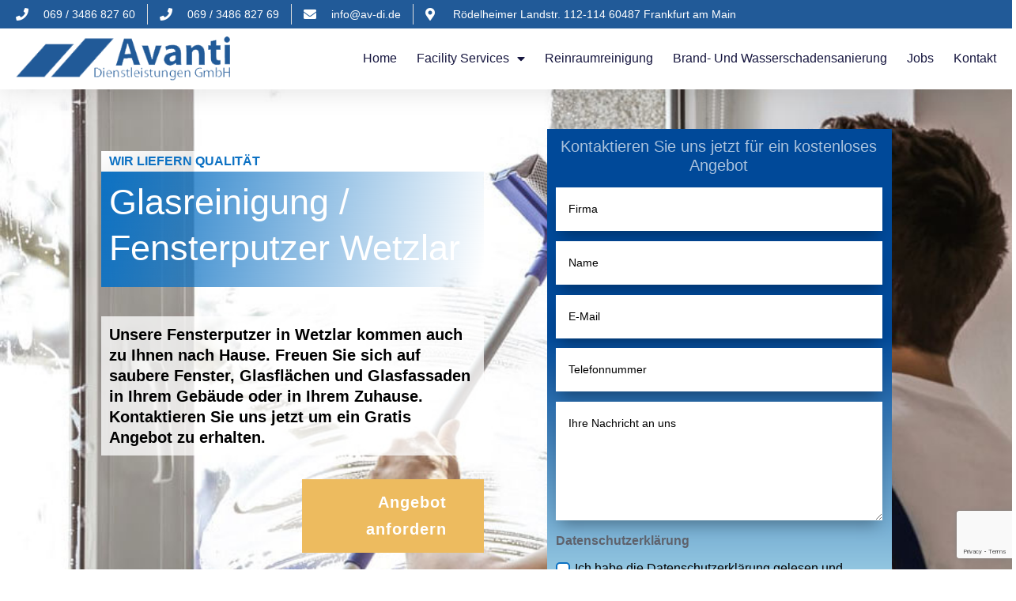

--- FILE ---
content_type: text/html; charset=utf-8
request_url: https://www.google.com/recaptcha/api2/anchor?ar=1&k=6LfqfZEpAAAAABKeWBvcecKFbiC1fbhCdEetSkUO&co=aHR0cHM6Ly9hdmFudGktZGllbnN0bGVpc3R1bmdlbi5jb206NDQz&hl=en&v=N67nZn4AqZkNcbeMu4prBgzg&size=invisible&anchor-ms=20000&execute-ms=30000&cb=8cwq9cfirdyk
body_size: 48494
content:
<!DOCTYPE HTML><html dir="ltr" lang="en"><head><meta http-equiv="Content-Type" content="text/html; charset=UTF-8">
<meta http-equiv="X-UA-Compatible" content="IE=edge">
<title>reCAPTCHA</title>
<style type="text/css">
/* cyrillic-ext */
@font-face {
  font-family: 'Roboto';
  font-style: normal;
  font-weight: 400;
  font-stretch: 100%;
  src: url(//fonts.gstatic.com/s/roboto/v48/KFO7CnqEu92Fr1ME7kSn66aGLdTylUAMa3GUBHMdazTgWw.woff2) format('woff2');
  unicode-range: U+0460-052F, U+1C80-1C8A, U+20B4, U+2DE0-2DFF, U+A640-A69F, U+FE2E-FE2F;
}
/* cyrillic */
@font-face {
  font-family: 'Roboto';
  font-style: normal;
  font-weight: 400;
  font-stretch: 100%;
  src: url(//fonts.gstatic.com/s/roboto/v48/KFO7CnqEu92Fr1ME7kSn66aGLdTylUAMa3iUBHMdazTgWw.woff2) format('woff2');
  unicode-range: U+0301, U+0400-045F, U+0490-0491, U+04B0-04B1, U+2116;
}
/* greek-ext */
@font-face {
  font-family: 'Roboto';
  font-style: normal;
  font-weight: 400;
  font-stretch: 100%;
  src: url(//fonts.gstatic.com/s/roboto/v48/KFO7CnqEu92Fr1ME7kSn66aGLdTylUAMa3CUBHMdazTgWw.woff2) format('woff2');
  unicode-range: U+1F00-1FFF;
}
/* greek */
@font-face {
  font-family: 'Roboto';
  font-style: normal;
  font-weight: 400;
  font-stretch: 100%;
  src: url(//fonts.gstatic.com/s/roboto/v48/KFO7CnqEu92Fr1ME7kSn66aGLdTylUAMa3-UBHMdazTgWw.woff2) format('woff2');
  unicode-range: U+0370-0377, U+037A-037F, U+0384-038A, U+038C, U+038E-03A1, U+03A3-03FF;
}
/* math */
@font-face {
  font-family: 'Roboto';
  font-style: normal;
  font-weight: 400;
  font-stretch: 100%;
  src: url(//fonts.gstatic.com/s/roboto/v48/KFO7CnqEu92Fr1ME7kSn66aGLdTylUAMawCUBHMdazTgWw.woff2) format('woff2');
  unicode-range: U+0302-0303, U+0305, U+0307-0308, U+0310, U+0312, U+0315, U+031A, U+0326-0327, U+032C, U+032F-0330, U+0332-0333, U+0338, U+033A, U+0346, U+034D, U+0391-03A1, U+03A3-03A9, U+03B1-03C9, U+03D1, U+03D5-03D6, U+03F0-03F1, U+03F4-03F5, U+2016-2017, U+2034-2038, U+203C, U+2040, U+2043, U+2047, U+2050, U+2057, U+205F, U+2070-2071, U+2074-208E, U+2090-209C, U+20D0-20DC, U+20E1, U+20E5-20EF, U+2100-2112, U+2114-2115, U+2117-2121, U+2123-214F, U+2190, U+2192, U+2194-21AE, U+21B0-21E5, U+21F1-21F2, U+21F4-2211, U+2213-2214, U+2216-22FF, U+2308-230B, U+2310, U+2319, U+231C-2321, U+2336-237A, U+237C, U+2395, U+239B-23B7, U+23D0, U+23DC-23E1, U+2474-2475, U+25AF, U+25B3, U+25B7, U+25BD, U+25C1, U+25CA, U+25CC, U+25FB, U+266D-266F, U+27C0-27FF, U+2900-2AFF, U+2B0E-2B11, U+2B30-2B4C, U+2BFE, U+3030, U+FF5B, U+FF5D, U+1D400-1D7FF, U+1EE00-1EEFF;
}
/* symbols */
@font-face {
  font-family: 'Roboto';
  font-style: normal;
  font-weight: 400;
  font-stretch: 100%;
  src: url(//fonts.gstatic.com/s/roboto/v48/KFO7CnqEu92Fr1ME7kSn66aGLdTylUAMaxKUBHMdazTgWw.woff2) format('woff2');
  unicode-range: U+0001-000C, U+000E-001F, U+007F-009F, U+20DD-20E0, U+20E2-20E4, U+2150-218F, U+2190, U+2192, U+2194-2199, U+21AF, U+21E6-21F0, U+21F3, U+2218-2219, U+2299, U+22C4-22C6, U+2300-243F, U+2440-244A, U+2460-24FF, U+25A0-27BF, U+2800-28FF, U+2921-2922, U+2981, U+29BF, U+29EB, U+2B00-2BFF, U+4DC0-4DFF, U+FFF9-FFFB, U+10140-1018E, U+10190-1019C, U+101A0, U+101D0-101FD, U+102E0-102FB, U+10E60-10E7E, U+1D2C0-1D2D3, U+1D2E0-1D37F, U+1F000-1F0FF, U+1F100-1F1AD, U+1F1E6-1F1FF, U+1F30D-1F30F, U+1F315, U+1F31C, U+1F31E, U+1F320-1F32C, U+1F336, U+1F378, U+1F37D, U+1F382, U+1F393-1F39F, U+1F3A7-1F3A8, U+1F3AC-1F3AF, U+1F3C2, U+1F3C4-1F3C6, U+1F3CA-1F3CE, U+1F3D4-1F3E0, U+1F3ED, U+1F3F1-1F3F3, U+1F3F5-1F3F7, U+1F408, U+1F415, U+1F41F, U+1F426, U+1F43F, U+1F441-1F442, U+1F444, U+1F446-1F449, U+1F44C-1F44E, U+1F453, U+1F46A, U+1F47D, U+1F4A3, U+1F4B0, U+1F4B3, U+1F4B9, U+1F4BB, U+1F4BF, U+1F4C8-1F4CB, U+1F4D6, U+1F4DA, U+1F4DF, U+1F4E3-1F4E6, U+1F4EA-1F4ED, U+1F4F7, U+1F4F9-1F4FB, U+1F4FD-1F4FE, U+1F503, U+1F507-1F50B, U+1F50D, U+1F512-1F513, U+1F53E-1F54A, U+1F54F-1F5FA, U+1F610, U+1F650-1F67F, U+1F687, U+1F68D, U+1F691, U+1F694, U+1F698, U+1F6AD, U+1F6B2, U+1F6B9-1F6BA, U+1F6BC, U+1F6C6-1F6CF, U+1F6D3-1F6D7, U+1F6E0-1F6EA, U+1F6F0-1F6F3, U+1F6F7-1F6FC, U+1F700-1F7FF, U+1F800-1F80B, U+1F810-1F847, U+1F850-1F859, U+1F860-1F887, U+1F890-1F8AD, U+1F8B0-1F8BB, U+1F8C0-1F8C1, U+1F900-1F90B, U+1F93B, U+1F946, U+1F984, U+1F996, U+1F9E9, U+1FA00-1FA6F, U+1FA70-1FA7C, U+1FA80-1FA89, U+1FA8F-1FAC6, U+1FACE-1FADC, U+1FADF-1FAE9, U+1FAF0-1FAF8, U+1FB00-1FBFF;
}
/* vietnamese */
@font-face {
  font-family: 'Roboto';
  font-style: normal;
  font-weight: 400;
  font-stretch: 100%;
  src: url(//fonts.gstatic.com/s/roboto/v48/KFO7CnqEu92Fr1ME7kSn66aGLdTylUAMa3OUBHMdazTgWw.woff2) format('woff2');
  unicode-range: U+0102-0103, U+0110-0111, U+0128-0129, U+0168-0169, U+01A0-01A1, U+01AF-01B0, U+0300-0301, U+0303-0304, U+0308-0309, U+0323, U+0329, U+1EA0-1EF9, U+20AB;
}
/* latin-ext */
@font-face {
  font-family: 'Roboto';
  font-style: normal;
  font-weight: 400;
  font-stretch: 100%;
  src: url(//fonts.gstatic.com/s/roboto/v48/KFO7CnqEu92Fr1ME7kSn66aGLdTylUAMa3KUBHMdazTgWw.woff2) format('woff2');
  unicode-range: U+0100-02BA, U+02BD-02C5, U+02C7-02CC, U+02CE-02D7, U+02DD-02FF, U+0304, U+0308, U+0329, U+1D00-1DBF, U+1E00-1E9F, U+1EF2-1EFF, U+2020, U+20A0-20AB, U+20AD-20C0, U+2113, U+2C60-2C7F, U+A720-A7FF;
}
/* latin */
@font-face {
  font-family: 'Roboto';
  font-style: normal;
  font-weight: 400;
  font-stretch: 100%;
  src: url(//fonts.gstatic.com/s/roboto/v48/KFO7CnqEu92Fr1ME7kSn66aGLdTylUAMa3yUBHMdazQ.woff2) format('woff2');
  unicode-range: U+0000-00FF, U+0131, U+0152-0153, U+02BB-02BC, U+02C6, U+02DA, U+02DC, U+0304, U+0308, U+0329, U+2000-206F, U+20AC, U+2122, U+2191, U+2193, U+2212, U+2215, U+FEFF, U+FFFD;
}
/* cyrillic-ext */
@font-face {
  font-family: 'Roboto';
  font-style: normal;
  font-weight: 500;
  font-stretch: 100%;
  src: url(//fonts.gstatic.com/s/roboto/v48/KFO7CnqEu92Fr1ME7kSn66aGLdTylUAMa3GUBHMdazTgWw.woff2) format('woff2');
  unicode-range: U+0460-052F, U+1C80-1C8A, U+20B4, U+2DE0-2DFF, U+A640-A69F, U+FE2E-FE2F;
}
/* cyrillic */
@font-face {
  font-family: 'Roboto';
  font-style: normal;
  font-weight: 500;
  font-stretch: 100%;
  src: url(//fonts.gstatic.com/s/roboto/v48/KFO7CnqEu92Fr1ME7kSn66aGLdTylUAMa3iUBHMdazTgWw.woff2) format('woff2');
  unicode-range: U+0301, U+0400-045F, U+0490-0491, U+04B0-04B1, U+2116;
}
/* greek-ext */
@font-face {
  font-family: 'Roboto';
  font-style: normal;
  font-weight: 500;
  font-stretch: 100%;
  src: url(//fonts.gstatic.com/s/roboto/v48/KFO7CnqEu92Fr1ME7kSn66aGLdTylUAMa3CUBHMdazTgWw.woff2) format('woff2');
  unicode-range: U+1F00-1FFF;
}
/* greek */
@font-face {
  font-family: 'Roboto';
  font-style: normal;
  font-weight: 500;
  font-stretch: 100%;
  src: url(//fonts.gstatic.com/s/roboto/v48/KFO7CnqEu92Fr1ME7kSn66aGLdTylUAMa3-UBHMdazTgWw.woff2) format('woff2');
  unicode-range: U+0370-0377, U+037A-037F, U+0384-038A, U+038C, U+038E-03A1, U+03A3-03FF;
}
/* math */
@font-face {
  font-family: 'Roboto';
  font-style: normal;
  font-weight: 500;
  font-stretch: 100%;
  src: url(//fonts.gstatic.com/s/roboto/v48/KFO7CnqEu92Fr1ME7kSn66aGLdTylUAMawCUBHMdazTgWw.woff2) format('woff2');
  unicode-range: U+0302-0303, U+0305, U+0307-0308, U+0310, U+0312, U+0315, U+031A, U+0326-0327, U+032C, U+032F-0330, U+0332-0333, U+0338, U+033A, U+0346, U+034D, U+0391-03A1, U+03A3-03A9, U+03B1-03C9, U+03D1, U+03D5-03D6, U+03F0-03F1, U+03F4-03F5, U+2016-2017, U+2034-2038, U+203C, U+2040, U+2043, U+2047, U+2050, U+2057, U+205F, U+2070-2071, U+2074-208E, U+2090-209C, U+20D0-20DC, U+20E1, U+20E5-20EF, U+2100-2112, U+2114-2115, U+2117-2121, U+2123-214F, U+2190, U+2192, U+2194-21AE, U+21B0-21E5, U+21F1-21F2, U+21F4-2211, U+2213-2214, U+2216-22FF, U+2308-230B, U+2310, U+2319, U+231C-2321, U+2336-237A, U+237C, U+2395, U+239B-23B7, U+23D0, U+23DC-23E1, U+2474-2475, U+25AF, U+25B3, U+25B7, U+25BD, U+25C1, U+25CA, U+25CC, U+25FB, U+266D-266F, U+27C0-27FF, U+2900-2AFF, U+2B0E-2B11, U+2B30-2B4C, U+2BFE, U+3030, U+FF5B, U+FF5D, U+1D400-1D7FF, U+1EE00-1EEFF;
}
/* symbols */
@font-face {
  font-family: 'Roboto';
  font-style: normal;
  font-weight: 500;
  font-stretch: 100%;
  src: url(//fonts.gstatic.com/s/roboto/v48/KFO7CnqEu92Fr1ME7kSn66aGLdTylUAMaxKUBHMdazTgWw.woff2) format('woff2');
  unicode-range: U+0001-000C, U+000E-001F, U+007F-009F, U+20DD-20E0, U+20E2-20E4, U+2150-218F, U+2190, U+2192, U+2194-2199, U+21AF, U+21E6-21F0, U+21F3, U+2218-2219, U+2299, U+22C4-22C6, U+2300-243F, U+2440-244A, U+2460-24FF, U+25A0-27BF, U+2800-28FF, U+2921-2922, U+2981, U+29BF, U+29EB, U+2B00-2BFF, U+4DC0-4DFF, U+FFF9-FFFB, U+10140-1018E, U+10190-1019C, U+101A0, U+101D0-101FD, U+102E0-102FB, U+10E60-10E7E, U+1D2C0-1D2D3, U+1D2E0-1D37F, U+1F000-1F0FF, U+1F100-1F1AD, U+1F1E6-1F1FF, U+1F30D-1F30F, U+1F315, U+1F31C, U+1F31E, U+1F320-1F32C, U+1F336, U+1F378, U+1F37D, U+1F382, U+1F393-1F39F, U+1F3A7-1F3A8, U+1F3AC-1F3AF, U+1F3C2, U+1F3C4-1F3C6, U+1F3CA-1F3CE, U+1F3D4-1F3E0, U+1F3ED, U+1F3F1-1F3F3, U+1F3F5-1F3F7, U+1F408, U+1F415, U+1F41F, U+1F426, U+1F43F, U+1F441-1F442, U+1F444, U+1F446-1F449, U+1F44C-1F44E, U+1F453, U+1F46A, U+1F47D, U+1F4A3, U+1F4B0, U+1F4B3, U+1F4B9, U+1F4BB, U+1F4BF, U+1F4C8-1F4CB, U+1F4D6, U+1F4DA, U+1F4DF, U+1F4E3-1F4E6, U+1F4EA-1F4ED, U+1F4F7, U+1F4F9-1F4FB, U+1F4FD-1F4FE, U+1F503, U+1F507-1F50B, U+1F50D, U+1F512-1F513, U+1F53E-1F54A, U+1F54F-1F5FA, U+1F610, U+1F650-1F67F, U+1F687, U+1F68D, U+1F691, U+1F694, U+1F698, U+1F6AD, U+1F6B2, U+1F6B9-1F6BA, U+1F6BC, U+1F6C6-1F6CF, U+1F6D3-1F6D7, U+1F6E0-1F6EA, U+1F6F0-1F6F3, U+1F6F7-1F6FC, U+1F700-1F7FF, U+1F800-1F80B, U+1F810-1F847, U+1F850-1F859, U+1F860-1F887, U+1F890-1F8AD, U+1F8B0-1F8BB, U+1F8C0-1F8C1, U+1F900-1F90B, U+1F93B, U+1F946, U+1F984, U+1F996, U+1F9E9, U+1FA00-1FA6F, U+1FA70-1FA7C, U+1FA80-1FA89, U+1FA8F-1FAC6, U+1FACE-1FADC, U+1FADF-1FAE9, U+1FAF0-1FAF8, U+1FB00-1FBFF;
}
/* vietnamese */
@font-face {
  font-family: 'Roboto';
  font-style: normal;
  font-weight: 500;
  font-stretch: 100%;
  src: url(//fonts.gstatic.com/s/roboto/v48/KFO7CnqEu92Fr1ME7kSn66aGLdTylUAMa3OUBHMdazTgWw.woff2) format('woff2');
  unicode-range: U+0102-0103, U+0110-0111, U+0128-0129, U+0168-0169, U+01A0-01A1, U+01AF-01B0, U+0300-0301, U+0303-0304, U+0308-0309, U+0323, U+0329, U+1EA0-1EF9, U+20AB;
}
/* latin-ext */
@font-face {
  font-family: 'Roboto';
  font-style: normal;
  font-weight: 500;
  font-stretch: 100%;
  src: url(//fonts.gstatic.com/s/roboto/v48/KFO7CnqEu92Fr1ME7kSn66aGLdTylUAMa3KUBHMdazTgWw.woff2) format('woff2');
  unicode-range: U+0100-02BA, U+02BD-02C5, U+02C7-02CC, U+02CE-02D7, U+02DD-02FF, U+0304, U+0308, U+0329, U+1D00-1DBF, U+1E00-1E9F, U+1EF2-1EFF, U+2020, U+20A0-20AB, U+20AD-20C0, U+2113, U+2C60-2C7F, U+A720-A7FF;
}
/* latin */
@font-face {
  font-family: 'Roboto';
  font-style: normal;
  font-weight: 500;
  font-stretch: 100%;
  src: url(//fonts.gstatic.com/s/roboto/v48/KFO7CnqEu92Fr1ME7kSn66aGLdTylUAMa3yUBHMdazQ.woff2) format('woff2');
  unicode-range: U+0000-00FF, U+0131, U+0152-0153, U+02BB-02BC, U+02C6, U+02DA, U+02DC, U+0304, U+0308, U+0329, U+2000-206F, U+20AC, U+2122, U+2191, U+2193, U+2212, U+2215, U+FEFF, U+FFFD;
}
/* cyrillic-ext */
@font-face {
  font-family: 'Roboto';
  font-style: normal;
  font-weight: 900;
  font-stretch: 100%;
  src: url(//fonts.gstatic.com/s/roboto/v48/KFO7CnqEu92Fr1ME7kSn66aGLdTylUAMa3GUBHMdazTgWw.woff2) format('woff2');
  unicode-range: U+0460-052F, U+1C80-1C8A, U+20B4, U+2DE0-2DFF, U+A640-A69F, U+FE2E-FE2F;
}
/* cyrillic */
@font-face {
  font-family: 'Roboto';
  font-style: normal;
  font-weight: 900;
  font-stretch: 100%;
  src: url(//fonts.gstatic.com/s/roboto/v48/KFO7CnqEu92Fr1ME7kSn66aGLdTylUAMa3iUBHMdazTgWw.woff2) format('woff2');
  unicode-range: U+0301, U+0400-045F, U+0490-0491, U+04B0-04B1, U+2116;
}
/* greek-ext */
@font-face {
  font-family: 'Roboto';
  font-style: normal;
  font-weight: 900;
  font-stretch: 100%;
  src: url(//fonts.gstatic.com/s/roboto/v48/KFO7CnqEu92Fr1ME7kSn66aGLdTylUAMa3CUBHMdazTgWw.woff2) format('woff2');
  unicode-range: U+1F00-1FFF;
}
/* greek */
@font-face {
  font-family: 'Roboto';
  font-style: normal;
  font-weight: 900;
  font-stretch: 100%;
  src: url(//fonts.gstatic.com/s/roboto/v48/KFO7CnqEu92Fr1ME7kSn66aGLdTylUAMa3-UBHMdazTgWw.woff2) format('woff2');
  unicode-range: U+0370-0377, U+037A-037F, U+0384-038A, U+038C, U+038E-03A1, U+03A3-03FF;
}
/* math */
@font-face {
  font-family: 'Roboto';
  font-style: normal;
  font-weight: 900;
  font-stretch: 100%;
  src: url(//fonts.gstatic.com/s/roboto/v48/KFO7CnqEu92Fr1ME7kSn66aGLdTylUAMawCUBHMdazTgWw.woff2) format('woff2');
  unicode-range: U+0302-0303, U+0305, U+0307-0308, U+0310, U+0312, U+0315, U+031A, U+0326-0327, U+032C, U+032F-0330, U+0332-0333, U+0338, U+033A, U+0346, U+034D, U+0391-03A1, U+03A3-03A9, U+03B1-03C9, U+03D1, U+03D5-03D6, U+03F0-03F1, U+03F4-03F5, U+2016-2017, U+2034-2038, U+203C, U+2040, U+2043, U+2047, U+2050, U+2057, U+205F, U+2070-2071, U+2074-208E, U+2090-209C, U+20D0-20DC, U+20E1, U+20E5-20EF, U+2100-2112, U+2114-2115, U+2117-2121, U+2123-214F, U+2190, U+2192, U+2194-21AE, U+21B0-21E5, U+21F1-21F2, U+21F4-2211, U+2213-2214, U+2216-22FF, U+2308-230B, U+2310, U+2319, U+231C-2321, U+2336-237A, U+237C, U+2395, U+239B-23B7, U+23D0, U+23DC-23E1, U+2474-2475, U+25AF, U+25B3, U+25B7, U+25BD, U+25C1, U+25CA, U+25CC, U+25FB, U+266D-266F, U+27C0-27FF, U+2900-2AFF, U+2B0E-2B11, U+2B30-2B4C, U+2BFE, U+3030, U+FF5B, U+FF5D, U+1D400-1D7FF, U+1EE00-1EEFF;
}
/* symbols */
@font-face {
  font-family: 'Roboto';
  font-style: normal;
  font-weight: 900;
  font-stretch: 100%;
  src: url(//fonts.gstatic.com/s/roboto/v48/KFO7CnqEu92Fr1ME7kSn66aGLdTylUAMaxKUBHMdazTgWw.woff2) format('woff2');
  unicode-range: U+0001-000C, U+000E-001F, U+007F-009F, U+20DD-20E0, U+20E2-20E4, U+2150-218F, U+2190, U+2192, U+2194-2199, U+21AF, U+21E6-21F0, U+21F3, U+2218-2219, U+2299, U+22C4-22C6, U+2300-243F, U+2440-244A, U+2460-24FF, U+25A0-27BF, U+2800-28FF, U+2921-2922, U+2981, U+29BF, U+29EB, U+2B00-2BFF, U+4DC0-4DFF, U+FFF9-FFFB, U+10140-1018E, U+10190-1019C, U+101A0, U+101D0-101FD, U+102E0-102FB, U+10E60-10E7E, U+1D2C0-1D2D3, U+1D2E0-1D37F, U+1F000-1F0FF, U+1F100-1F1AD, U+1F1E6-1F1FF, U+1F30D-1F30F, U+1F315, U+1F31C, U+1F31E, U+1F320-1F32C, U+1F336, U+1F378, U+1F37D, U+1F382, U+1F393-1F39F, U+1F3A7-1F3A8, U+1F3AC-1F3AF, U+1F3C2, U+1F3C4-1F3C6, U+1F3CA-1F3CE, U+1F3D4-1F3E0, U+1F3ED, U+1F3F1-1F3F3, U+1F3F5-1F3F7, U+1F408, U+1F415, U+1F41F, U+1F426, U+1F43F, U+1F441-1F442, U+1F444, U+1F446-1F449, U+1F44C-1F44E, U+1F453, U+1F46A, U+1F47D, U+1F4A3, U+1F4B0, U+1F4B3, U+1F4B9, U+1F4BB, U+1F4BF, U+1F4C8-1F4CB, U+1F4D6, U+1F4DA, U+1F4DF, U+1F4E3-1F4E6, U+1F4EA-1F4ED, U+1F4F7, U+1F4F9-1F4FB, U+1F4FD-1F4FE, U+1F503, U+1F507-1F50B, U+1F50D, U+1F512-1F513, U+1F53E-1F54A, U+1F54F-1F5FA, U+1F610, U+1F650-1F67F, U+1F687, U+1F68D, U+1F691, U+1F694, U+1F698, U+1F6AD, U+1F6B2, U+1F6B9-1F6BA, U+1F6BC, U+1F6C6-1F6CF, U+1F6D3-1F6D7, U+1F6E0-1F6EA, U+1F6F0-1F6F3, U+1F6F7-1F6FC, U+1F700-1F7FF, U+1F800-1F80B, U+1F810-1F847, U+1F850-1F859, U+1F860-1F887, U+1F890-1F8AD, U+1F8B0-1F8BB, U+1F8C0-1F8C1, U+1F900-1F90B, U+1F93B, U+1F946, U+1F984, U+1F996, U+1F9E9, U+1FA00-1FA6F, U+1FA70-1FA7C, U+1FA80-1FA89, U+1FA8F-1FAC6, U+1FACE-1FADC, U+1FADF-1FAE9, U+1FAF0-1FAF8, U+1FB00-1FBFF;
}
/* vietnamese */
@font-face {
  font-family: 'Roboto';
  font-style: normal;
  font-weight: 900;
  font-stretch: 100%;
  src: url(//fonts.gstatic.com/s/roboto/v48/KFO7CnqEu92Fr1ME7kSn66aGLdTylUAMa3OUBHMdazTgWw.woff2) format('woff2');
  unicode-range: U+0102-0103, U+0110-0111, U+0128-0129, U+0168-0169, U+01A0-01A1, U+01AF-01B0, U+0300-0301, U+0303-0304, U+0308-0309, U+0323, U+0329, U+1EA0-1EF9, U+20AB;
}
/* latin-ext */
@font-face {
  font-family: 'Roboto';
  font-style: normal;
  font-weight: 900;
  font-stretch: 100%;
  src: url(//fonts.gstatic.com/s/roboto/v48/KFO7CnqEu92Fr1ME7kSn66aGLdTylUAMa3KUBHMdazTgWw.woff2) format('woff2');
  unicode-range: U+0100-02BA, U+02BD-02C5, U+02C7-02CC, U+02CE-02D7, U+02DD-02FF, U+0304, U+0308, U+0329, U+1D00-1DBF, U+1E00-1E9F, U+1EF2-1EFF, U+2020, U+20A0-20AB, U+20AD-20C0, U+2113, U+2C60-2C7F, U+A720-A7FF;
}
/* latin */
@font-face {
  font-family: 'Roboto';
  font-style: normal;
  font-weight: 900;
  font-stretch: 100%;
  src: url(//fonts.gstatic.com/s/roboto/v48/KFO7CnqEu92Fr1ME7kSn66aGLdTylUAMa3yUBHMdazQ.woff2) format('woff2');
  unicode-range: U+0000-00FF, U+0131, U+0152-0153, U+02BB-02BC, U+02C6, U+02DA, U+02DC, U+0304, U+0308, U+0329, U+2000-206F, U+20AC, U+2122, U+2191, U+2193, U+2212, U+2215, U+FEFF, U+FFFD;
}

</style>
<link rel="stylesheet" type="text/css" href="https://www.gstatic.com/recaptcha/releases/N67nZn4AqZkNcbeMu4prBgzg/styles__ltr.css">
<script nonce="TL9FQTy-4t8fGrF-IIf-Dw" type="text/javascript">window['__recaptcha_api'] = 'https://www.google.com/recaptcha/api2/';</script>
<script type="text/javascript" src="https://www.gstatic.com/recaptcha/releases/N67nZn4AqZkNcbeMu4prBgzg/recaptcha__en.js" nonce="TL9FQTy-4t8fGrF-IIf-Dw">
      
    </script></head>
<body><div id="rc-anchor-alert" class="rc-anchor-alert"></div>
<input type="hidden" id="recaptcha-token" value="[base64]">
<script type="text/javascript" nonce="TL9FQTy-4t8fGrF-IIf-Dw">
      recaptcha.anchor.Main.init("[\x22ainput\x22,[\x22bgdata\x22,\x22\x22,\[base64]/[base64]/[base64]/bmV3IHJbeF0oY1swXSk6RT09Mj9uZXcgclt4XShjWzBdLGNbMV0pOkU9PTM/bmV3IHJbeF0oY1swXSxjWzFdLGNbMl0pOkU9PTQ/[base64]/[base64]/[base64]/[base64]/[base64]/[base64]/[base64]/[base64]\x22,\[base64]\\u003d\\u003d\x22,\x22w44tw4/CmcK1wrcew5/Ds8Orw4nDlkxsdjN3cCxFPhrDh8Odw6DCmcOsZBFKEBfCqMKYOmR2w4pJSl9Gw6QpWxtIIMK0w4vCsgE4dsO2ZsOjV8Kmw558w63DvRtYw6/[base64]/CicO7A8KFw6lRR8KJwqlresKBwr81REfDhcOow4vCo8Orw4A+XThwwpnDiG8eSXLCmhk6wpt5wr7DvHp1wq0wEQNgw6c0wqnDscKgw5PDuAR2wp4ALcKQw7UBGMKywrDCnMKWecKsw5g/SFcYw4TDpsOnSgDDn8Kiw4x8w7nDkngswrFFZ8KjwrLCtcKaHcKGFDvCnxVvXXrCksKrA3TDmUTDhMKkwr/[base64]/wq/[base64]/CtMK8X2fDiifDhXnCs04dw45FYi/Cm8OUV8Kdw5rCkcKBw4XCg3YxNMKmehXDscK1w7nCqzHCij7CosOia8O3S8Kdw7R4wqHCqB1HCGh3w6pPwoxgLHlgc2lDw5Iaw5lSw43DlWsIG37CvsKTw7tfw7EPw7zCnsKLwpfDmsKcasOraA9Lw6pAwq8Hw5UWw5cjwq/DgTbCgkfCi8OSw5l3KEJywrfDisKwesOPRXEZwqECMSMyU8OPagkDS8OsGsO8w4DDscKZQmzChMKlXQNya2Zaw7jCuCjDgVLDmUIrYcKuRifCrn8+aMKOLcOlIMOCw6DDnMK3AkUHw4/CpsOxw71YdgBVcUHCqzZLw5bCuMKPZWzChkNJPQXDuwvCm8KhCR9UOGDDoHZEwqMvwq7CvMOvwq/DonTDucKQJcOCw7nDkQk5wpnCtVzDn3IAT1nCogBEwpYYI8Opw7g0w7pUwo4Pw6Inw4hKGMKLw7MXw4nDigMROgTCtsKgYsOWLcOxw74XHcOERiHCv2sdwp/Cqx/DrW1ywq8Uw4soRjkyXQ3DtALDssOgKMO2QzXDjsKww7BAAhV9w7vClMKhfgTDhF0uw7bDusKwwq3CoMKJFsKTd01TVghnwpQEwqdkwopOwr7CmVTDiwbDkyBLw63DtU0owpl+Rmlew7DDjwbDtMKKJQh/GUPDtGvCmcKEDUTDgsKnw4FWBjQ5wp4nS8K2EMKnwqdHw6s3G8O3TcOAwqFowoXCl3/CssOxwqMCdsKdw4hIbkPCq1lBOMOXS8O6OcKadMKZRUDDgwHDk3TDpm3DnADCjsOhwqluwqVYwqzCrMKvw5zCp29Pw4sIXMK/wrjDtsOqwqHCiTA6asKcdsKKw6M4ATHDhMOgwqodDcK0cMOXLkfDqMK5w6xqOEtIXR3CmCHCosKAIh7DpnpFw4/CrBbDmgrDrcOoDRHDrnDCocKeaX0cwqQvw6YcfcKVYVdMwr3CgEbCmcKOO2zDg1/Cgg0FwrHCkGHDlMO7wr/Ch2UcbMKfCsKLw5dmF8K6w58sDsKXw5rCq150MXpgJBDCpU99wo5aPEQteh8ywo0qwrTDsS5vI8OGVxbDkgbDiF/[base64]/ChlgYwqnDkkbDrMK7w4zCtG41w6fCmRE9wo3CqcOGwpLDiMKDEFPCssKDGh45wqsEwqFjwqTDo3/CngrDr0RnXcKOw70LXsKtwqYCQnDDvsOgCiZDLMKrw7LDqi/[base64]/CjjDDjcOtZ0Ytwp/[base64]/CiMOyw7LCrxfDmsKbwo/DvMOBOsOUZ29mw43CrjsgL8KuwpLDisKJw7LCjsK+WcKyw4TDvcKyFMO9w6jDj8KlwqHDj3cUCWc6w4bCoD/Cqn5qw4JUKnJ3wo8GTsO/[base64]/[base64]/[base64]/wo5ywrbCgAjDr8OPw48kQcKNSMKZccK5DcKjwqB+w613wqNXccO9wq/DpcKNw4pMwojDp8O8w6t/wpQSwqEJw63DmGVkw6sww4bDjsK9wrXCu2nCq2vDpSTDmRvDlMOkwrbDlMKtwroRPmoUX0libi/ChxrDicOuw63CscKuQ8Ktw69CbyPDlGk0VCvDqXtkasOAH8KBIRrCklvDrzDChynDg0LClsKMVFJewq7Dt8OpezzCrcOWesO+wrVdwqrDkcOQwr3Cj8ONwoHDgcOhDcKIdETDqMK/Y3ESw4/DrQ3CpMKJNMKwwo5xwq7Ct8KVw6Mmwq/DlUwHG8Kaw75VJQInW3xMUlIiB8Ohw41cLlrDmk/Cry4HGWDCksO/w4pPRlhywoMLZkV1ayksw7pew7wPwo8YwpnCuh/[base64]/[base64]/w67CvjnDrFB0w4XCrsObwqo7w6DChsKsVMOsNcKpwp7Cv8OGETIfKGjDhcOTKcONwoQUPMOxBRDDoMOBJMO/KRbCmnbCgsO+w5XCgnLCrsKeDMOgw5HCuT8vJRrCmwsiwr3DnMKGWcOAZ8OTMMKew6HDn1XCl8Oewp/Cm8KtP3FGw4nCgMOqwonCswcKSsOCw7/DoDt0worDnMKuwr/DicOswpjDsMOsNMOnwqzClmvDiEfDmzwjw6ZKw4zCj0MzwoPDlMKswrDDjC9hQBclPcOdc8KWc8O1WMKWUSpNwrdvw5ElwpViNE7DlhIgHsKIKMKcw5g5wqnDq8KlaU/CuEcfw5wZwqjCuVRXwqNYwrUaEVjDklh0F0dTworDpsOBEcKlP3zDnMOmwrVNw6/DscOACcKHwrxrw7gTGGcRwohKTlLCoCzCqyvDlEHDghDDtXFJw5vCjRTDsMO6w7LCsiHCrcO6ZzBywr1Uw7kmwonDj8OrfAR0wrcUwqxYTMKSe8Kzc8OXQnQwacOqNRvDhcKKeMOxWUJEwoHDpMKsw4PDn8KfQVY4w5ZPPkDDkxnDksO/UMOpwqjDpT3CgsOQw5V+wqIfwrJnwpJww4LCtDB4w4UoST9fwpjDscKDw6LCu8K6wobDsMKEw4U7QGc5VsKIw78OZk53EiFrHHTDrcKBwqwyIcKzw6QTZ8KdWETCtjPDu8Kyw6fDlFYcw7jCmSR0IcK8w7HDp14LG8OsZl3Dt8KUw6/[base64]/Dm8KPw6PDo03CsBDDnsO0OSzDuj7CnsONDV95w7U6w5TDvcORwpplHCbCsMOdFlRKFEE5JMOMwrVKwoRpLjdRw7ZcwobCpsOAw5XDk8O/wrJnc8K1w4Few63DhsO/[base64]/DtmxnX8Kow6NBw4HClcKTwqDDgMOyAsO1wpoQFMKpWMKKP8KeH3x5wrzDhMO5FcKkPTtuDcOWODzDjMOJw78KdBbDi1/Djg7ClMOhwovDuSbCvSzCtMOLwqQiw4JUwrs7wpHCn8KjwqjCsGJaw6sCf3PDh8Kbwo9WWlgld2M/QWHDpsK5cDdDAxxAP8O9PMOqUMKufy3DscOQMV/ClcKUPcKww5PDoiNJUg4iwrh6dMOlwrrDlRFKHMO5fhDDgsKXwoYEw6xmM8OdHk/[base64]/wqRUw4s1Xwp6w67Dmh9kw5F/DsKew6sww5/ChGDCkD0ZSsONw5ROwqBtAMKmwrvDmS3CkDrDo8KtwrzDql5EHgV8wrfCtBETw7jDgg/CmHHDiWgdwppPcMKfw7E9wpF4w5I4EMKNwpHCgcKMw6RuVU7DsMOZDQoEJcKrVsOaKi3DtMOfDMKVBABLYMKMaW7Cg8OEw7LChsOwIArDnsO1w4DDsMKbIikXwobCiWTDgmQew4EBOsK4w74swr0SAMKRwovChwPCuQQkwo/ClMKLBzXCkcOvw5A1J8KqG2HDj2fDg8OFw7DDmBjCh8KgXi3DoxjDiwkoWMKTw6VPw443w6g5wqtgwrRkTUJrHHJAdMK4w4zDvMKxcXrCpWXCrcOaw5NvwrPCq8OwJQPCnV9IOcOpAcOeIB/Dtjg3YcOIdjfCiknDpUoqwoN5XHPDoTA4w6wcbBzDm2jDgcK7ShnDnlPDo23DicOaBVIAG2k4wqRvwq80wqwhTiBGw7rCisK0wqfDuzkbwrwdwpDDn8O0w5k5w5zDicOxW1ApwqN6aBt3wq/Ch1RlbcO/wqvCgHdMbm3CrEByw4fDlkxjw5fCpMOzYnBWVwzCkWPCkBIRXzBFwoNxwpI/MsOLw6XCp8KWa1Arwq5QZTTCmcKewrExwoNZwr3CnGrCvMOpQgbCoRIvTsOAeCjDvQUlV8Kiw7lFEHBfWcO/wrxwC8KqAMOOGVd3CmjCgcO1PcOAYkjCtsOkHnLCsSTCoXImw4DDnmsvZMO7wo3Dj1UtLjE6w53DvcOURlY6K8KNTcKxw77CpyjDtcOPFcOjw7F1w7HDtsKkw5/Dt37Dh37Do8Kfw7TDvE/[base64]/[base64]/[base64]/[base64]/Cl3JywrfDvTfDjwXCoy4kJEdFwpfCnHnCqsK/[base64]/Cs0cyw6bCuXBQw4TCmsOzYGvCkMOgw6XDmxRVKl8Sw6lQZGXCkGIWw5bDl8O5wqrDtQvCtsOlXXXDkX7CvU4pPgQ8w5QmWsOmCsK+w7nDgEvDsUXDiXlSLWJcwpV+AsK0wo1ow607bXJcE8O+dFvCocOhcUAawqHDnGXCom/DqSvCkW5kQW4hw7hTw6vDqCHCvyzCq8O0w6AIw5fCih0aEjcVw5zCnX9VLhZ7QyLCjsOfwo4zwq44wpogHMKvecOlw6UDwohrXH7DrsO+w4FLw6LCgW0AwoFnQMK5w4bDkcKlXMK6OnnDpcKNw4zDmz5hF04Rwo8vNcKPA8KWeTjCicOBw4/DucOgHMKmCAIgOVAbwpbCvX42w7nDj2fCmGsbwonCusOYw5HDu2jCksKhBhQtLcKAw47DuXVbworDgcOcwpfDksKYDzDClUMaKyNbKg3DnSjCsmnDmlMdwqsVw4PDqcOORWMBwpDCmMONw4dlAk7Dg8KmDcKxT8ORQsKiwpFEVVs/w6MXw57DrEHDr8KfS8KKw6XDv8K+w7rDuzVXYmxKw49/A8Kdw7ovIj7DoBrCrcOOw5LDtMKjw5XCtcKoMFPDg8KXwpHCsUbClMOsB3TCvcOJw6/DrE7CkhwhwqEYw4LDp8OVHWIYPSTCicOcwp3DhMKXDMKiCsOgAMOvJsOYHsOvfz7ClDVfB8KHwo7DqcKawoDCtHM9KMKSwoPDssOHbHkfwqbDgsKXBVjCjVYGWRzCnQMcWMKZTiPDlVEqViXDnsK5XjLDq15MwogoEsO/WsOCw7bDkcOlwqlNwp/[base64]/[base64]/ColJIwpcVwqbDv8OZwro5wq8kYsOjTSUGw47ClsO+w6LDpX9Lw5kvw5nCqMOhw4tIRkTClMK9WsOawpsMw5HCkMKBOsK7LnlNw6APPnMcw5nDmWfDgQbCqsKdw6IsMl/DtMKuEcOKwoVrN0DDs8KQLMKtw5zDp8KrecKGHw4TT8OGDw8BwrPCvcKjT8Onw6g4CcKpAW8UU0J8wpZHb8Kcw5XCkXTCqDjDpnQmwrjCvMOkwrHCi8OcesKqfSUawpYyw6ITX8K3wohHeRR6w5ZsYFE/M8OJw5XCk8OCdsOLwrjDlQrDgQHCjyHCiCNufcKsw6QRwos6w4ECwqBgwqbDoyHDj0R+PQR8dRvDmcOrY8OCYFDCr8KSwqt0fFpmE8ODwotACXZow6AoYMKfwpNECwzCpHDCvcK0w6x3YcKVGcO0wprCkcKiwq0PF8KZdcOob8KFw5k/XMOWEFkgGMKGIRLDkcOGw7V2O8OeFn7DtcK0woDDi8KtwrV1clUlFhcHwqTCi3w5w4Q6amDDpB3Dr8KjCcO0wo7Dmj9DXGfCgUDDi1/Dp8OoFsK/w7HDgz7CsHHDn8OWaFgxV8OCOsKXXGQ1IQJJwqbCjEJiw7HCtsK8wp0Ww4DCpcKrw6k9DQg5OcOkwq7Dt0xqRcOmayp7fwUZw4oHMcKNwq/DhxFCPWUzDsOjwoEJwocYwq/CmcOSw70wZ8OVccKCOwTDhcOxw7YhTMKELjtHZcO8KSjCtQUQw6QhNsOwHMKjwoNVZi4If8KSCiTDjx1CcQXCu37Dqh9DSMOLw7vCksKLXDhzwq8bwppVw4l7ShFTwodpworCogDDo8KqG2g4FcOAFAEzwqgLfmcHLDYbdyc/GsKRZcOjRsOxVSzClgTCt3Vvw64ofiluwp/DucKJw57DncK8J0bDmidqwolVw7pQe8KGXnHDiHAcMcOvWcOFwqnDpcKsXy9sP8OdLRxHw5PCrHoqOWFMeE9GPEIwdsK0KcKjwoQzHsOjJMO6HMKXIMO5PMODPcO/FcOdw6ASwqoZScOEw7lASgUlMAFiYsKWSwllNUVRwq7Dn8OMw7VGw6s/w6w8wqokEyd3KVjDicKXw7McZk/DusOGdsKFw4jDpsOvY8KeQBTDnFzCsgApwqrCg8O8dyrCqMOZZMKBwpkVw67DsAIVwrlSCmAlwrvCoEzCusOJN8O6wpDDhMKLwrvCigLDi8K8bMOzwqYVwoTDlcKRw7zChsKuKcKMV3t/YcKoL2zDghXDvsOhEcOewqbDiMOIYR1xwq/DsMOTwqYiw6TCpBXDv8O7w4jDlsOkw4PCssO8w65uBANlMQfDr0MDw4gKw41wJF1UP33DkMO1w5jCpjnCnsOOLBHCtR3CrcKYA8KnCG7CrcOeCsKMwoBXLhtfKsKgwptew5LChh8nwofCgMK/PcKXwooNw601I8OQK0DCkMK2C8OCJ2pFw5TCssO/[base64]/Dgx3DlFHCvQXCi8Ocw5bDqWjDgTx2b8Kww7XCp0fCoG/Dg2oHwrQLwpPDrsK4w6XDjR5xdcKzw5zCgsKhR8KRw5/DuMKBw4jCmAFyw4BQwop3w5J0wpbCgTNFw6lzNH7Dm8O1GS/DnFvDs8OJQ8O6w4pGw7QpOMOwwrLDv8OLEgXCizgvPi7DjBlawpYXw6jDp0UjKEXChR0ZA8KeQ2RKw6hRETsuwrHDkcOyG0phwrt5wodWw70zNcOoWcO7w6PCjMKhwp7Dq8Olw5tzwr7DvRpkwqnCrRPCucK/eAzCtFjCr8O7aMOVeHIBwpRXw69deTDDkBw2w5tPw4VLWW0QKMOLO8OkcsODD8ORw6pHw6zCs8OdUHrCjSkfwo4hVMO8w77CnkQ4Tm/DkETDn1pFw5zCszoUPsO/FjDCrEXCigQJQ2jDpMKWw5VVdcOoesKKwqYgwrQGwoswEXZzwqTCk8KGwpTCjHRnwpPDr3cgHDFFFcO+wqXCqGvCrxYuwprCsRsVaUchC8OBOXLCqMK0wp3DncKfY3DCo2NqOcOKwod+SCnChsKCwq8KPmU6P8Kow47Dg3XDmMOawpZXcEDCuRlJwrZ1wpJ4KMOReg/DmlTDmsOnwp4BwppMOBPDtMKMYG7DpcOVw5fCosKnbTc8HcORwo/DhHwmWmMTwrYOJkPDh13CggoZccOKw7Mlw5fClmrDp3DDpDnDi2DDiyjDj8KXVcKKeww1w6I8BxFJw4Jyw6AlS8KtLBMKcVpmDA8Dw63ClWrCgSzCp8Oww4cXwp1/w7rDv8KXw6RdF8KTwr/DpMKXGX/[base64]/[base64]/[base64]/DhHgCwqfDhEzCiwAoMEXDgcKyasOnV2/CuUR1DsKAwo1CDwnCiwB+w7hsw6LCrcOZwpNBQ0LChzXCpT8Vw6nClDAAwp3DolZmwqXCiEEjw6bChSsZwo4uw4MJwo0qwo4qw6QRcsKJw7bCvRbCtMOUB8OTPsKbwqPClTR5fAcWc8K5w6LCgcOQDcKowrg4wp4CCzNEwofCrlEew6HCiDdCw6nCq15Uw5w/w7/[base64]/DjVAHQ8Omw7jCm113wrrCihhlTkjCmHDDkzdPw49CF8OZTQNyw4khVBlwwqbDrCLDnMOOw7JyKcKfLMORFcKlwqMhWMOZw5rDtcKjdMK6w63Dg8OUBXnCn8K2w4JuRFHCljTCvl8iEMOjVHAxw4LCi3HCkMO4HnTCg0Ynw5BOwq3CocK/wrLDo8KbfQrDsUnCocK9wqnCh8OzSsKAw4Q0wpbDv8KEc1N4aBYyVMKRwqvDmjbDonjCkmY0wocDw7XCrcK9A8OIJB/DlQglYcOJw5fDtlooGX9nwoDDiBA9w7gWf1rDsATCoEYEOsOZw7LDgMKxw684AlTCo8OAwoHCkMOCD8OTcsORdsK8w4zDiEnDrCHDj8OgF8KDEATCsDVxLcOYwqxgJ8O+wqwREsKcw4l2wrBwF8OXwqLDucOecgciwqfDkMKlMmrDgEfClsKTFiPDqG9TI1wuw6/Ck2bChiPDvDQDQmfDoTDCnFlKfisbw6TDscODWUHDnUhyFxFJesOjwrDCs09kw5gZw4Mvw5wuwp3CrsKHLxvDlsKCw4svwqHDtR0Gw7IMA1YfEGrCqEXCrQULw6UuUMOyJxBuw4fCrcOQwoDDiHFcIcO/w5UQR2t3w7vCssKawqXCmcOww6DCj8Kiw4fCpMK2TjIxwrnCkTNaIxfDgsO/AMO5w7nDtsO/w6VTwpDCosKqwqbCsMKSBWzCmCdsw6LCn17CtWXDvsOZw6YIYcKBT8OZAA3CgBNOw43DiMK/wpxVwrjDtsKywrnDmAs2AcOAwprCv8Kqw5EldcO/RTfCqsO8KWbDu8KPccKecwB4Hl9xw48id3dfQcONMcOsw4vCrsKSwoUDdcK/EsK2VwoMIsKyw6jCqmvDiXjDqCvCmHdvHsK6VcKNw4ZJw5t6wqhjPHrCgsKKdlTDpsKIU8O9w7AUw4U+DMKCw6XDrcOYwrLDrlTCksK1w43CvcKVRG/[base64]/TTnDk8KzVnDCgcKaEMOjelDDo8Kiw5x+F8K7w4JtwqLDgGp8w4bCl0vDl2fCs8Oew5rCrApiEsOAw6pbbhfCq8KxFWYZw7cJI8OrTCF/dsOKw5hJRcKnw53Ds3zCocK/wqccw512P8O8wpUnVFEZWzl9w4k5YS/DvWcjw7TDssKKSkAhacKvKcKQDDB5woHCi3BXbDlhBcKLwp3Dvjocwqt1w5xPFGzDqm3CvcKhHMKLwrbDv8O9wrfDtcOLLB/[base64]/ChE0hwpPCvsK2w5vDtRZjwrNKw4pDLMObwovCrcOUwrrClcKCfh42wrHCjMOraGjDtcK8w4Qnw6XCu8KDw7ETLULDksKkYD/ChMKsw60nfzgMw6RMZ8Kkw7vCrcO4XGoiw44nQMOVwoVrCQZIw5R3SXbCscKCfTLChXQuYsKIwrLCisODwp7DrsO1w4kvw5zDi8Kdw4oQwoDDlMOFwrvCkcO1chc/w4TCrsO/w67DhzkaKQdzw4jDvsOXFEHDj1DDvsKyYWbCrcO7TMKWwqLDpcO/w47Cn8Kbwq1Ow4pnwodnw5/[base64]/Cq1TDggpJw7HCilLCpcKwF1hAwonDrsKbBWPCt8KcwocLCV/DkCDCvsK/wpzCmhE5wp7Csx3CvsOcw7UKwpw8w4zDng4YQsKkw63DiFAiCsOxZMKsKTLDi8KtUW/[base64]/w5bDncOqwpDDlMKdw5AXasKpw7bCpn3DnMOlUwDColzDscK+FwzCv8O6fGnCscKuwrYnJXkrwpXDtEYNf8OVScO0wrfCtxHCh8KYYsKxwojDgigkAQHCm1jDvcK7wpsBwq3CjsOVw6bDqhvDm8KDw5zChz8BwpjClyHDpcKIBSszCRvDqsOcXgnDqcKWwqUAw6/CkUomw79ew4TCtiHCksO4w6zCrMOoAsOpKMO0DMO6IcKaw5l1SMOuwoDDuUR/TcOsN8KAIsOvL8ONRyvCocK6wqMGRxzCgwLDtsOVwp3Cv2lQwpN7wpnCmSjDhWIFwrzDrcOJw5zDpm9Aw6RpJMKyEMO3wrhQD8KaGElcw53CuxzCicKdwokccMO7Kwtnwo4kwoxQHjjDm3AWw7wzwpcUw73CvC7ChHVAw7/DsiscGUzDlH1iwrrCpnPCuV7DrMKsG00pw6TDnhjDsjPDsMO3w4rCjMKbw79MwphEOBDDhktYw5XCjcKGC8KIwrDCvsKnw6MOGMOdM8KlwqgZw54lTx8MQhfDsMOww5bDpwzCiGXDq3rDg2I+bXI/aEXCncKqaUgcwrvDvcKtw6NceMOxw7NaFTHCol9xw6fCjsOWwqPDgH0BcgnDl1hTwowgG8Ovwp7CiyvDsMOSw4IEwqcLw6pow4ozwqrDvMO5w7PCr8OCN8K4w5pPw4fCnTs8dcObLsOVw6HDtsKBwoHDgMKtQMKzw7XChwdgwr99wrdXfB/Dn3fDtj9oWh0Gw49fE8O1GcO1w6oMJsKNMcOJSgMPw67Cg8Kuw7XDqkPDgD/DlUBfw4F2wrp5wqTCqQB8wp/DnD8KG8K9wp9KworCp8K/w4cywpEuIsOxWBHDskZvE8K8PBUEworCjMObQ8O3IUwew7dcbcKzK8Kaw5paw7/CqcO9YwA2w5IVwoXCiQ/CgMOxVsOiHDnDqsOYwqlTw6s8w7zDlnjDsGd3w5g8ESHDkiI4EMOcwpTDpFgZw4DDjsOeTloRw6rCrsObw5bDu8OEdypYwokrwrfCqyQ3dxbDnAbCh8OLwrXDrj14OMKPLcOWwpzCiVfCrVjCqsKsDQsdw41ASF3Dr8ORCcO4w7nDvl/Cs8Kpw6wmckBYw4bCpcOWwrA8w73DkUnDhSXDs0E3w7TDjcK5w5DCjsKywrbCvTIiw6o1QMK2d2TCoRTDj2YhwpoACHoaCsKcwrFjHEoST3LCoA/CqMKlIcK6RmLCrhgZw5ddw7bCs1BSwpgyWAHCo8Kywqtvw4PCjcOPT34DwqLDgsKZw6p1CMOlw7p1woPDlsO8wop7w79YwoLDmcOKXTnCkS3Ct8O+PHcPwqkUI2rDvsOpJcKJwpcmw5Nbw6/DgMKbw6xKwrHDuMORw4fCgQlaexbCmcOLwoXDu3lBw5ZrwrHCmFh/wq3CiVTDvMKhw4tyw4vDuMOEwrsOOsOmAMOjwqjDiMKxwrRmRU1pw7Riw4fDtSzCkhJWS34yaUHCvsKxCMKzwo1xUsORVcOHEAFoeMKnJhcpw4FSw4sHPsKuTcKkw7vCrlXCmx4mBcK3wrbDlzcYJ8KDV8OzKWIYw4/ChsOrDHrCpMKlwpEaAz/Dq8KqwqZpQ8KFfRPCm19qwpVfwpzDlsODYMO/wrXCvMKTwr7Co1d/w47Ck8K9NhjDgMORw7tHMcKBNG8ZPsKwbsOswobDn3orHsOmb8Osw6XCsAfCnMKWVsOMIw/Cs8KHJMOfw649XTo6UMKFJcO3w6bCoMKhwpF9dsKMb8O+wrsWw6jDqcOHPFPDjw8IwpdvCnlQw6PDlyvCpMOPZkdZwoodMUXDhcO0wqrCisOKwrHChcKFwoDDsjIow6LDkC7CmsK5w5QBBRPCg8KZwoXCu8O4wp4awrTDgyoEaD/DiDXCrH0aTFvCvxRFwpfDvS8JHMO4XVlLeMKkw57Do8Oow5fDr3wbQMK6C8KWPcO3w5M3DMKFDsKlwoTCj0XCtsOwwrtYwobCsyQcFFrCsMOQwpxJKWc+w5FJw7IlEcKMw5rCnUQjw7YBPCbCpcK/w6xjw7bDsMK+e8KHaylsLghkQMOPw5zCgsKcZ0N6w58wwo3Cs8Okw79ww4bDrn8Iw7fCmwPDm0XCl8Kqwocawp/ClsKcwqkkw7PCi8Okw4/DtMO0UcOfcGDDr2gzwofCkcK4wpM/wpzCmMOmwqEXHAjCvMKvw5cmw7ROwprCi1BRw4kcw43DnG5xwrBiHGfDgMKUw7UCEEgtwqbDl8OKHmMKKcObw6xEw5UdYlFrbMOlw7QMBxE9cDUFw6BFY8Ocwr9wwqUQwoDCpcOdw7ZdBMKAdjfDicOuw7XClMK3w7pCGMOxUcO3w4PDmD1zC8Ksw5LDtsKCw50gwq/[base64]/[base64]/DiMK+w4LCrwzDrGV1w5nCpcKNWsO7WQvColLDmwvCu8KiVjgKVEfCq3fDicO6wrxFRnt2w5XDpRAJc3/ChXnDmUorSzzDgMKKVMOrRjxiwqRNL8Kew5U1WnwfS8OLw4/[base64]/[base64]/Ci8K5Ljgaw6oEwodVJyMLQMKaSTDDi8OHw4nDp8KqwrzDhMO2wrTCmxHDjcOnUBPDvhETKBRlwr3Cm8KHf8KCKcKHF03DlsOSw7k/TsKDDkV1CsK9ccK0EyXDnHDDk8Ohw5XDg8OuW8OrwoDDscKvwq7DmEg/w50Cw75PEHE0Ig9HwqbDuGXCnmPCt1bDiDDCq03DoyXDvcO8w7ctFmjCuUJjW8O4wrw/wq7Dq8Kpw7gRw4gXY8OoYsKRwrZlPcKdwrbCk8Ksw6ltw7FUw69tw4dQBMKuw4J3CCnCg2Yuwo7DjCzCh8OXwqFtF3/DvRkdwoB0wotMCMOLRcK/wqklwoh4w4l4wrgcV2zDoiLCvwLDvQZPw5fDmcOqSMO2w6nCgMKJw7jDs8OIw5/DhcKcwqPDk8KZTTJjT1QuwrjCgB44U8KDAsK9ccK/wqMCwq3DrCxmw7IhwoNJw4xtZmwJw5ECSVQ6GsKCPMOhPWU2w4DDqsOsw7jCshEfUsOzXSXDssOrHcKAA1TCoMODwqcJNsONCcKAw60qccO+LsK3w4kew71YwqzDvcOMwoTCmRXDksKuw7VcFMKvMsKlT8KUQGvDlMOKfjJPbVcIw4xpwq7DpsO9woosw5/[base64]/DrUjDnsKZw7wlKgDDmVDDtcKuQMOfSsOqVMOEVC7Dh0xjwp1aQcOJGgZjbwlJwrrCucKWCUvDmsOhw7rCjcONWl4wfjXDpMOOXMO0cxopWmpBwp/Cuzp1w4vDqcOGCSYaw5PCqcKHwqF1w7clw4TCiFhDw6oFUhZww7HDk8KrwqDCg0XDszBvccKTJsOMwpLDisKpw7ohMWZ6aCNLUcOkc8K8bMOUNHbCosKwS8KAJsKmwoLDlTDCiCAKPB4cw5bCrsO5GV/DkMO/Nl7DqcKlRQ/[base64]/CkDnDuVrDhMKmc0LCvgbCmMOpTMKLw4DCjcOow4V+wq/Ck2MsRVPCjcKfw4HDhCnDucKawqo1FsONH8OrW8Kmw7hIw4PDjmDDsXfCpW/DrSTDmBjDhsOPw7F7w5DCncOTw6VwwpFSw6ETwoQMw7XDqMKhdRjDjgHCnwbCo8KIecKlacOHCMOgR8O/H8KiGhxnTiHCh8KmHcOwwrAVFj4/AcOIwpheC8OTF8OiFcKTwp/[base64]/CoMOwYcKUGizCuRDCrnfDpMOwKnIBwrvCrcOpw5BufSFiwrHDlFfDnsKrexvDvsO2w6PCoMOewpvCoMK6w7E4wpnCoGLCmHrDvljCqMKxaw/DjMOnWcODRsOfSE5vw43CgxzDqAwVw7HCqcO4wpxiF8KJCRVbBsKaw4oow6jCsMOtPsOVVxhZw7/DskXDnnU4DQfDtsKfwrJmw59Vw6/Cs1jCtcO6YcOCw70tOsOfWsKaw63DtXQ2DMOdSh3CiQ/[base64]/ChsOEwqfDqMOFw5ciFcKiRsOOw6zDpcKZw5ddwrDDr8OqWDZmBRR2w6hrCVIpw7Y/w50MXGnCvsOzw6Nwwq1QXyLCssKHUUrCrTwdwpbCusKELh/CuHsmwpfDl8Kfw5rDusOdwpkvwoZzGhc/[base64]/CocKiRBxIwok0wrNTEMKlQApPQ8O0dMK8w5jCpSY3wrUew7LCnGwnw5N8w7rDj8KrJMK8w53DhXZHw69zbm0qw4DDj8KCw4vDjsK1TFDDgUXCncKGZg5qF3/DjMKFfMOYVzFaESwPPWfDksOCHk4vDVt2wrrDhh/[base64]/[base64]/CtMOHwoJsFxrDgcOrN8Ojw6Axwo3Chw7Cpx3CiwVzw6ZAw7/DmMOMw49JBHrCi8Oaw5bDlU9twrvDuMKCBcKJw5nDviLDocOnworCjcK4wqHDg8KAwpTDr0zClsOfw5toIhpiwqPCpcOkwrHDlxF8J2rDuHtMRcKdGMOqw4/DtsK2wqxIw7tHPsOUaQPCiTzDknLCrsKhH8OMw55PMcK6QsOBwpnCscOpRcOURcKMwqvCp3o8U8K/[base64]/[base64]/CsSN8FyPChsOIQcKXw5/Cr8OowpEfHVPDvsOLw5vCu8KJV8KfE2PCm3Nnw6FNwpbCq8ONwoTDvsKmSsK4w7xTwrQ4w4zCjsOufUk0GWsEw5ZxwoMgwoLCp8KBwo/[base64]/I8K3VcKHVcKbw5d4RsOUw5UZwp/DgSQbwq4jCMKbwosxKhxZwqwYdGDDjEpbwpBmLcOLw7XCtcKBQ2pHwohSFSTDvxbDl8KIw5Qgwr1Bw5nDgHXCi8OowrXDlcOhWBcOwqvCr2rCl8K3RwTDhcKIHsK0woDCqALCvcOjFsO/H2nDtU5uwojDo8KXcMOTwqPCh8Oow5fDr04Aw47ClmE1wpB4wpJlwqbCi8OkKlfDj1dpQDMBODlVKsOGwr4rHcOaw7Rlw6HDr8KnHcKQwpd9F2Mlw4RBNz17w5w8GcO/LSM5wpbDvcK7w6Qye8OmR8Oxw5jCjcKTwrEiwrTDjMKnEsKkwpjDo2TClyw4JsO7HDjClWrCk3YAQyrCusKSwrMuw4VOXMOsZSjCo8ODw4/[base64]/Cr8O9dinDm8OdFxsbwqFowpkNwonClGrDl8O/w6g9dsOVNcOKNsOVbMOQXcOQdsKKVMKXw7Q5w5EawoYdw51/YsKWV3/CnMKkMiZpSzEuIsO9PsKYJcKTw4xMYlLDp2vCtELChMO7w6V8HA3DmMKEw6XCpMKRw4nDrsOKw7V7A8KbZCYgwq/CucOUHCPClFdoZcKEJ2vDpsKwwoZ6EcO/wqBpw7zCgMO5Dg8ww4bCu8O4H0otw5zDswnDlkLDjcOEDMKtHw8Uw7nDiy3DqnzDimNjw7F1HsODwrnDuAhGw69KwrMzYcOpwrtyLB7DvGLDk8KGw5QFJMK1w4RdwrQ4woNgw5BYwrBrw6TCqcK7VkDCq0wkw4UMwp/CvGzCjFYmw5gewqFkw4EfwqbDoysBQMK1fMOxwrrDusOaw7t6wq/Dt8OJwqrDuXULw6Apw4fDjz7CuzXDpkbCtFjCr8Kxw6vCm8O9ZWdLwp8qwqHCh2LClcKjw7rDsBVDP33DmcO9YF0aAMOGT1QUwprDiwXCl8ODPnbCvMO+CcO4w43CjsO9w7LCjsKNwqXDlhdnwql7fMO1w6ZCwp9Dwq7ChFzDkMOUeA/CuMOvSi3DscKVRW1NM8O7SsKLwqHCvMOqw5HChEJPN27DmcO/wrU/wqrChWbDpsKow4XDgcOfwpVsw4DDusKcaTPDtzUDBnvDmz1Dwo5cOVjDthDCosO0TznDo8KLwqgANQZzC8OVN8K1wo7Di8OVwoPCiVYrZGfCosOZfMKgwqZcOHzCssK8wpvCoR8XeBrDoMOLesKjwo/CnwEcwqxOwqLCs8OpMMOQw5nCmlLCtS4Dw5bDpA9Xw5PDtcKpwr/CgcKeQMOVwrrCpnrCtg7CqzJ5w4/[base64]/CvcK6w49efcKyPcKGw5cnwrclwoTCkcKZwr1HH1XCt8KXwotRw4A3HcOaV8Kww7zDswkUTcOBNsKtw6vDpsO6QCMqw6fDnwDCtm/Cj1B9EkF/ID7DhcKsHwkNwpbCt3vCrk7CjcKVworDv8K7dTDCsgrCrDxpaVTCpkPCqhfCosOqMizDuMKkw4TDqHBuw6sFw6zCjjHCpsK9G8Ksw7jDnMO/wqnCjjQ8w6zDjBItw5HCpMOkwqLCom9Uw6DClSDCq8KZF8KEwqbDo0lfwqAmS17Ct8Odwrgaw6I9QGtjwrPDt3t/wpZCwqfDkVYBbR5Dw5E8wpvDiCAJw7dUw5rDv1bDgMOuTsO1w4XDscKyf8OzwrAAQsKgwqcZwqoDw7LDl8OABnkpwpTCmcO9wqMRw6zChk/Do8K/[base64]/[base64]/[base64]/wp7DnsKACBAQw4fDl8OYXsOdw4FieirChcONUCoRw4JYWMKJwpHDrhfCqlHCvsOoHmHDrsOSwrnCocO9eFzCoMOow59CRFvCgcO6wrZ/wpvCqHUmTHfDswfCksOzaynCp8KBJ19FMMOXDMKJdcOBwrJbwq/CuxMqFsKTRsKvGcKeHcK6BjDChxbCuUvDuMOTO8OIMcOqw6JlbcORc8OJwqh8wqA0FAkwaMOmKgDCh8Ktw6fDr8Kuw7zDp8OtIcKsMcO8K8KQZMOEwpZAw4HCpyDDrDp/S3jDs8KQfWzCuycYdj/[base64]/[base64]/Vj0qw59iW8OQw5nDqibDmsOWw5Rvwoh9E8O/NcK4bTDDuMKjwrrCo24fTXkZw7k1D8K/w5bCqsKlYmFxwpVrDMOWLhjDpcK1w4dpGsOVLWvDjMKPWMKCCEd+bcKiDHA8Ky9uwrrCtMOQH8OtwrxiNQjDtW/CtsKDazlDwrAwJMKnMEDDtcOtTxpjwpXDvcKlMRB2F8KfwrRuGzEtGcKabH/[base64]/[base64]/DrDrCun3DvcKVfMOtBSslw7hZM0nCp8KvbcKGwrgnwqRRw68Cw6fCiMKRwojCpTozaCvCkMOlwrXDiMKMwr7DqiY/wotXw5fCrHPCn8O7IsK0w4bDpsOdWMOQFyQ7M8Kzw4/DiTPDjsKedcKcw5ZpwpEOwrnDoMOMw6DDkGPDg8KvOsKqwpDDh8KObcKswrwow6cew69tGMKaw55qwq0bUVfCq0jDoMOfT8Ojw7nDr0vDoQNfbm3DnMOlw6vDhMKKw7bChcOwwrjDrDnCjlA/wo5tw5jDssKxwpnDjcOVwonCrALDvsOFCVNmbzBVw6jDty7DhcKybsOYIcOlw5zCs8O6HsKmwoPCsUfDhMOSRcOuMzPDnFsfwoJbw4sibMOqwrPCqAp/[base64]/CmMKWfyl+wp4LSi9DGsKRNcOGwrEYKGbCuMOFJyfCnjllD8OXIjfDisOrLsOscyJYHXzDkMOiGlkaw4TCoSzCvsOhOh/Dq8K9U1VQw6EAwpldw7tXwoBDTcO8Jx/[base64]/w5VLw6Ynw6tFw6fCksOLwqZQFn/DncOMw6UJSsO0w4kawqIBw4PCt2HDmUxxwozCkcOaw694wqk4LMKHdMKdw63CsirCjmXDjXnDq8K2XMK1ScK7PMOsHsOqw5Jzw7XChcKqw6TCgcOiw4LDlsOxRConw4QlbcK0ImnDnsO2SUfDv0QTXsK/[base64]\\u003d\x22],null,[\x22conf\x22,null,\x226LfqfZEpAAAAABKeWBvcecKFbiC1fbhCdEetSkUO\x22,0,null,null,null,1,[21,125,63,73,95,87,41,43,42,83,102,105,109,121],[7059694,919],0,null,null,null,null,0,null,0,null,700,1,null,0,\[base64]/76lBhn6iwkZoQoZnOKMAhnM8xEZ\x22,0,0,null,null,1,null,0,0,null,null,null,0],\x22https://avanti-dienstleistungen.com:443\x22,null,[3,1,1],null,null,null,1,3600,[\x22https://www.google.com/intl/en/policies/privacy/\x22,\x22https://www.google.com/intl/en/policies/terms/\x22],\x22iRp+C/N14tgWSd7sQRbVjOu6mi9SOHnpyrzsQmZriuU\\u003d\x22,1,0,null,1,1770047037553,0,0,[201,162,117],null,[102,83,211],\x22RC-9MqnSQePtZwIXA\x22,null,null,null,null,null,\x220dAFcWeA5_5bRn6k5A9tuNwEMp9kmVkXLwSa6hBO_Yem2Lh0qbn5W0I997dYs4XkcXqONO99MPSAr8WXXIC4pMIDB0QImNir-jag\x22,1770129837582]");
    </script></body></html>

--- FILE ---
content_type: text/css
request_url: https://avanti-dienstleistungen.com/wp-content/uploads/elementor/css/post-11.css?ver=1733785106
body_size: 656
content:
.elementor-kit-11{--e-global-color-primary:#1C182B;--e-global-color-secondary:#5E626C;--e-global-color-text:#9CA5B1;--e-global-color-accent:#215A98;color:#5E626C;font-family:"Fira Sans", Sans-serif;font-size:16px;font-weight:300;}.elementor-kit-11 button,.elementor-kit-11 input[type="button"],.elementor-kit-11 input[type="submit"],.elementor-kit-11 .elementor-button{background-color:var( --e-global-color-accent );font-family:"Montserrat", Sans-serif;font-size:14px;font-weight:500;color:#FFFFFF;border-radius:0px 0px 0px 0px;padding:20px 40px 20px 40px;}.elementor-kit-11 button:hover,.elementor-kit-11 button:focus,.elementor-kit-11 input[type="button"]:hover,.elementor-kit-11 input[type="button"]:focus,.elementor-kit-11 input[type="submit"]:hover,.elementor-kit-11 input[type="submit"]:focus,.elementor-kit-11 .elementor-button:hover,.elementor-kit-11 .elementor-button:focus{background-color:#4F34C8;}.elementor-kit-11 e-page-transition{background-color:#FFBC7D;}.elementor-kit-11 p{margin-bottom:0.4em;}.elementor-kit-11 a{color:var( --e-global-color-accent );}.elementor-kit-11 a:hover{color:var( --e-global-color-primary );}.elementor-kit-11 h1{color:var( --e-global-color-primary );font-family:"Montserrat", Sans-serif;font-size:48px;font-weight:400;}.elementor-kit-11 h2{color:var( --e-global-color-primary );font-family:"Montserrat", Sans-serif;font-size:40px;font-weight:400;}.elementor-kit-11 h3{color:var( --e-global-color-primary );font-family:"Montserrat", Sans-serif;font-size:36px;font-weight:400;}.elementor-kit-11 h4{color:var( --e-global-color-primary );}.elementor-kit-11 h5{color:var( --e-global-color-primary );}.elementor-kit-11 h6{color:var( --e-global-color-text );}.elementor-kit-11 label{color:var( --e-global-color-primary );}.elementor-kit-11 input:not([type="button"]):not([type="submit"]),.elementor-kit-11 textarea,.elementor-kit-11 .elementor-field-textual{font-family:"Fira Sans", Sans-serif;font-weight:300;color:var( --e-global-color-secondary );border-style:solid;border-width:1px 1px 1px 1px;border-color:#E4E9EC;border-radius:3px 3px 3px 3px;}.elementor-kit-11 input:focus:not([type="button"]):not([type="submit"]),.elementor-kit-11 textarea:focus,.elementor-kit-11 .elementor-field-textual:focus{color:var( --e-global-color-primary );}.elementor-section.elementor-section-boxed > .elementor-container{max-width:1240px;}.e-con{--container-max-width:1240px;}.elementor-widget:not(:last-child){margin-block-end:20px;}.elementor-element{--widgets-spacing:20px 20px;}{}h1.entry-title{display:var(--page-title-display);}@media(max-width:1024px){.elementor-kit-11{font-size:14px;}.elementor-kit-11 h1{font-size:32px;}.elementor-kit-11 h2{font-size:28px;}.elementor-kit-11 h3{font-size:22px;}.elementor-section.elementor-section-boxed > .elementor-container{max-width:1024px;}.e-con{--container-max-width:1024px;}}@media(max-width:767px){.elementor-section.elementor-section-boxed > .elementor-container{max-width:767px;}.e-con{--container-max-width:767px;}}

--- FILE ---
content_type: text/css
request_url: https://avanti-dienstleistungen.com/wp-content/uploads/elementor/css/post-624.css?ver=1733785106
body_size: 2174
content:
.elementor-624 .elementor-element.elementor-element-34201eda{box-shadow:0px 5px 30px 0px rgba(0,0,0,0.1);z-index:10;}.elementor-624 .elementor-element.elementor-element-60a8c5d4 > .elementor-element-populated{padding:0px 0px 0px 0px;}.elementor-624 .elementor-element.elementor-element-68937b86:not(.elementor-motion-effects-element-type-background), .elementor-624 .elementor-element.elementor-element-68937b86 > .elementor-motion-effects-container > .elementor-motion-effects-layer{background-color:#215A98;}.elementor-624 .elementor-element.elementor-element-68937b86{transition:background 0.3s, border 0.3s, border-radius 0.3s, box-shadow 0.3s;margin-top:0px;margin-bottom:0px;padding:5px 0px 5px 0px;}.elementor-624 .elementor-element.elementor-element-68937b86 > .elementor-background-overlay{transition:background 0.3s, border-radius 0.3s, opacity 0.3s;}.elementor-bc-flex-widget .elementor-624 .elementor-element.elementor-element-55c56a26.elementor-column .elementor-widget-wrap{align-items:center;}.elementor-624 .elementor-element.elementor-element-55c56a26.elementor-column.elementor-element[data-element_type="column"] > .elementor-widget-wrap.elementor-element-populated{align-content:center;align-items:center;}.elementor-624 .elementor-element.elementor-element-55c56a26 > .elementor-element-populated{padding:0px 0px 0px 0px;}.elementor-624 .elementor-element.elementor-element-62509e23 .elementor-icon-list-items:not(.elementor-inline-items) .elementor-icon-list-item:not(:last-child){padding-bottom:calc(30px/2);}.elementor-624 .elementor-element.elementor-element-62509e23 .elementor-icon-list-items:not(.elementor-inline-items) .elementor-icon-list-item:not(:first-child){margin-top:calc(30px/2);}.elementor-624 .elementor-element.elementor-element-62509e23 .elementor-icon-list-items.elementor-inline-items .elementor-icon-list-item{margin-right:calc(30px/2);margin-left:calc(30px/2);}.elementor-624 .elementor-element.elementor-element-62509e23 .elementor-icon-list-items.elementor-inline-items{margin-right:calc(-30px/2);margin-left:calc(-30px/2);}body.rtl .elementor-624 .elementor-element.elementor-element-62509e23 .elementor-icon-list-items.elementor-inline-items .elementor-icon-list-item:after{left:calc(-30px/2);}body:not(.rtl) .elementor-624 .elementor-element.elementor-element-62509e23 .elementor-icon-list-items.elementor-inline-items .elementor-icon-list-item:after{right:calc(-30px/2);}.elementor-624 .elementor-element.elementor-element-62509e23 .elementor-icon-list-item:not(:last-child):after{content:"";border-color:#ddd;}.elementor-624 .elementor-element.elementor-element-62509e23 .elementor-icon-list-items:not(.elementor-inline-items) .elementor-icon-list-item:not(:last-child):after{border-top-style:solid;border-top-width:1px;}.elementor-624 .elementor-element.elementor-element-62509e23 .elementor-icon-list-items.elementor-inline-items .elementor-icon-list-item:not(:last-child):after{border-left-style:solid;}.elementor-624 .elementor-element.elementor-element-62509e23 .elementor-inline-items .elementor-icon-list-item:not(:last-child):after{border-left-width:1px;}.elementor-624 .elementor-element.elementor-element-62509e23 .elementor-icon-list-icon i{color:#ffffff;transition:color 0.3s;}.elementor-624 .elementor-element.elementor-element-62509e23 .elementor-icon-list-icon svg{fill:#ffffff;transition:fill 0.3s;}.elementor-624 .elementor-element.elementor-element-62509e23{--e-icon-list-icon-size:16px;--icon-vertical-offset:0px;}.elementor-624 .elementor-element.elementor-element-62509e23 .elementor-icon-list-icon{padding-right:10px;}.elementor-624 .elementor-element.elementor-element-62509e23 .elementor-icon-list-item > .elementor-icon-list-text, .elementor-624 .elementor-element.elementor-element-62509e23 .elementor-icon-list-item > a{font-family:"Montserrat", Sans-serif;font-size:14px;font-weight:300;}.elementor-624 .elementor-element.elementor-element-62509e23 .elementor-icon-list-text{color:#ffffff;transition:color 0.3s;}.elementor-624 .elementor-element.elementor-element-9f99482:not(.elementor-motion-effects-element-type-background), .elementor-624 .elementor-element.elementor-element-9f99482 > .elementor-motion-effects-container > .elementor-motion-effects-layer{background-color:#215A98;}.elementor-624 .elementor-element.elementor-element-9f99482{transition:background 0.3s, border 0.3s, border-radius 0.3s, box-shadow 0.3s;margin-top:0px;margin-bottom:0px;padding:5px 0px 5px 0px;}.elementor-624 .elementor-element.elementor-element-9f99482 > .elementor-background-overlay{transition:background 0.3s, border-radius 0.3s, opacity 0.3s;}.elementor-624 .elementor-element.elementor-element-f9c06d6 .elementor-icon-list-items:not(.elementor-inline-items) .elementor-icon-list-item:not(:last-child){padding-bottom:calc(30px/2);}.elementor-624 .elementor-element.elementor-element-f9c06d6 .elementor-icon-list-items:not(.elementor-inline-items) .elementor-icon-list-item:not(:first-child){margin-top:calc(30px/2);}.elementor-624 .elementor-element.elementor-element-f9c06d6 .elementor-icon-list-items.elementor-inline-items .elementor-icon-list-item{margin-right:calc(30px/2);margin-left:calc(30px/2);}.elementor-624 .elementor-element.elementor-element-f9c06d6 .elementor-icon-list-items.elementor-inline-items{margin-right:calc(-30px/2);margin-left:calc(-30px/2);}body.rtl .elementor-624 .elementor-element.elementor-element-f9c06d6 .elementor-icon-list-items.elementor-inline-items .elementor-icon-list-item:after{left:calc(-30px/2);}body:not(.rtl) .elementor-624 .elementor-element.elementor-element-f9c06d6 .elementor-icon-list-items.elementor-inline-items .elementor-icon-list-item:after{right:calc(-30px/2);}.elementor-624 .elementor-element.elementor-element-f9c06d6 .elementor-icon-list-item:not(:last-child):after{content:"";border-color:#ddd;}.elementor-624 .elementor-element.elementor-element-f9c06d6 .elementor-icon-list-items:not(.elementor-inline-items) .elementor-icon-list-item:not(:last-child):after{border-top-style:solid;border-top-width:1px;}.elementor-624 .elementor-element.elementor-element-f9c06d6 .elementor-icon-list-items.elementor-inline-items .elementor-icon-list-item:not(:last-child):after{border-left-style:solid;}.elementor-624 .elementor-element.elementor-element-f9c06d6 .elementor-inline-items .elementor-icon-list-item:not(:last-child):after{border-left-width:1px;}.elementor-624 .elementor-element.elementor-element-f9c06d6 .elementor-icon-list-icon i{color:#ffffff;transition:color 0.3s;}.elementor-624 .elementor-element.elementor-element-f9c06d6 .elementor-icon-list-icon svg{fill:#ffffff;transition:fill 0.3s;}.elementor-624 .elementor-element.elementor-element-f9c06d6{--e-icon-list-icon-size:16px;--icon-vertical-offset:0px;}.elementor-624 .elementor-element.elementor-element-f9c06d6 .elementor-icon-list-icon{padding-right:10px;}.elementor-624 .elementor-element.elementor-element-f9c06d6 .elementor-icon-list-item > .elementor-icon-list-text, .elementor-624 .elementor-element.elementor-element-f9c06d6 .elementor-icon-list-item > a{font-family:"Montserrat", Sans-serif;font-size:14px;font-weight:300;}.elementor-624 .elementor-element.elementor-element-f9c06d6 .elementor-icon-list-text{color:#ffffff;transition:color 0.3s;}.elementor-624 .elementor-element.elementor-element-4338f4de:not(.elementor-motion-effects-element-type-background), .elementor-624 .elementor-element.elementor-element-4338f4de > .elementor-motion-effects-container > .elementor-motion-effects-layer{background-color:#FFFFFF;}.elementor-624 .elementor-element.elementor-element-4338f4de{transition:background 0.3s, border 0.3s, border-radius 0.3s, box-shadow 0.3s;margin-top:0px;margin-bottom:0px;padding:10px 0px 10px 0px;}.elementor-624 .elementor-element.elementor-element-4338f4de > .elementor-background-overlay{transition:background 0.3s, border-radius 0.3s, opacity 0.3s;}.elementor-bc-flex-widget .elementor-624 .elementor-element.elementor-element-587dc47d.elementor-column .elementor-widget-wrap{align-items:center;}.elementor-624 .elementor-element.elementor-element-587dc47d.elementor-column.elementor-element[data-element_type="column"] > .elementor-widget-wrap.elementor-element-populated{align-content:center;align-items:center;}.elementor-624 .elementor-element.elementor-element-587dc47d > .elementor-element-populated{margin:0px 0px 0px 0px;--e-column-margin-right:0px;--e-column-margin-left:0px;padding:0px 0px 0px 0px;}.elementor-624 .elementor-element.elementor-element-26ea62b8 > .elementor-widget-container{margin:0px 0px 0px 0px;padding:0px 0px 0px 0px;}.elementor-624 .elementor-element.elementor-element-26ea62b8{text-align:left;}.elementor-624 .elementor-element.elementor-element-26ea62b8 img{width:90%;}.elementor-bc-flex-widget .elementor-624 .elementor-element.elementor-element-3e84cdb8.elementor-column .elementor-widget-wrap{align-items:center;}.elementor-624 .elementor-element.elementor-element-3e84cdb8.elementor-column.elementor-element[data-element_type="column"] > .elementor-widget-wrap.elementor-element-populated{align-content:center;align-items:center;}.elementor-624 .elementor-element.elementor-element-3e84cdb8 > .elementor-element-populated{padding:0px 0px 0px 0px;}.elementor-624 .elementor-element.elementor-element-6ce19414 .elementor-menu-toggle{margin-left:auto;background-color:#ffffff;}.elementor-624 .elementor-element.elementor-element-6ce19414 .elementor-nav-menu .elementor-item{font-family:"Montserrat", Sans-serif;font-size:16px;font-weight:400;text-transform:capitalize;}.elementor-624 .elementor-element.elementor-element-6ce19414 .elementor-nav-menu--main .elementor-item{color:#16163f;fill:#16163f;padding-left:0px;padding-right:0px;}.elementor-624 .elementor-element.elementor-element-6ce19414 .elementor-nav-menu--main .elementor-item:hover,
					.elementor-624 .elementor-element.elementor-element-6ce19414 .elementor-nav-menu--main .elementor-item.elementor-item-active,
					.elementor-624 .elementor-element.elementor-element-6ce19414 .elementor-nav-menu--main .elementor-item.highlighted,
					.elementor-624 .elementor-element.elementor-element-6ce19414 .elementor-nav-menu--main .elementor-item:focus{color:#215A98;fill:#215A98;}.elementor-624 .elementor-element.elementor-element-6ce19414 .elementor-nav-menu--main .elementor-item.elementor-item-active{color:#215A98;}.elementor-624 .elementor-element.elementor-element-6ce19414 .e--pointer-framed .elementor-item:before{border-width:0px;}.elementor-624 .elementor-element.elementor-element-6ce19414 .e--pointer-framed.e--animation-draw .elementor-item:before{border-width:0 0 0px 0px;}.elementor-624 .elementor-element.elementor-element-6ce19414 .e--pointer-framed.e--animation-draw .elementor-item:after{border-width:0px 0px 0 0;}.elementor-624 .elementor-element.elementor-element-6ce19414 .e--pointer-framed.e--animation-corners .elementor-item:before{border-width:0px 0 0 0px;}.elementor-624 .elementor-element.elementor-element-6ce19414 .e--pointer-framed.e--animation-corners .elementor-item:after{border-width:0 0px 0px 0;}.elementor-624 .elementor-element.elementor-element-6ce19414 .e--pointer-underline .elementor-item:after,
					 .elementor-624 .elementor-element.elementor-element-6ce19414 .e--pointer-overline .elementor-item:before,
					 .elementor-624 .elementor-element.elementor-element-6ce19414 .e--pointer-double-line .elementor-item:before,
					 .elementor-624 .elementor-element.elementor-element-6ce19414 .e--pointer-double-line .elementor-item:after{height:0px;}.elementor-624 .elementor-element.elementor-element-6ce19414{--e-nav-menu-horizontal-menu-item-margin:calc( 25px / 2 );}.elementor-624 .elementor-element.elementor-element-6ce19414 .elementor-nav-menu--main:not(.elementor-nav-menu--layout-horizontal) .elementor-nav-menu > li:not(:last-child){margin-bottom:25px;}.elementor-624 .elementor-element.elementor-element-6ce19414 .elementor-nav-menu--dropdown a, .elementor-624 .elementor-element.elementor-element-6ce19414 .elementor-menu-toggle{color:#16163f;}.elementor-624 .elementor-element.elementor-element-6ce19414 .elementor-nav-menu--dropdown a:hover,
					.elementor-624 .elementor-element.elementor-element-6ce19414 .elementor-nav-menu--dropdown a.elementor-item-active,
					.elementor-624 .elementor-element.elementor-element-6ce19414 .elementor-nav-menu--dropdown a.highlighted,
					.elementor-624 .elementor-element.elementor-element-6ce19414 .elementor-menu-toggle:hover{color:#215A98;}.elementor-624 .elementor-element.elementor-element-6ce19414 .elementor-nav-menu--dropdown a:hover,
					.elementor-624 .elementor-element.elementor-element-6ce19414 .elementor-nav-menu--dropdown a.elementor-item-active,
					.elementor-624 .elementor-element.elementor-element-6ce19414 .elementor-nav-menu--dropdown a.highlighted{background-color:rgba(0,0,0,0);}.elementor-624 .elementor-element.elementor-element-6ce19414 .elementor-nav-menu--dropdown a.elementor-item-active{color:#215A98;background-color:rgba(0,0,0,0);}.elementor-624 .elementor-element.elementor-element-6ce19414 .elementor-nav-menu--dropdown .elementor-item, .elementor-624 .elementor-element.elementor-element-6ce19414 .elementor-nav-menu--dropdown  .elementor-sub-item{font-family:"Montserrat", Sans-serif;font-size:16px;font-weight:400;}.elementor-624 .elementor-element.elementor-element-6ce19414 .elementor-nav-menu--main .elementor-nav-menu--dropdown, .elementor-624 .elementor-element.elementor-element-6ce19414 .elementor-nav-menu__container.elementor-nav-menu--dropdown{box-shadow:0px 15px 20px 0px rgba(0,0,0,0.1);}.elementor-624 .elementor-element.elementor-element-6ce19414 .elementor-nav-menu--dropdown a{padding-left:10px;padding-right:10px;padding-top:20px;padding-bottom:20px;}.elementor-624 .elementor-element.elementor-element-6ce19414 .elementor-nav-menu--dropdown li:not(:last-child){border-style:solid;border-color:var( --e-global-color-text );border-bottom-width:1px;}.elementor-624 .elementor-element.elementor-element-6ce19414 .elementor-nav-menu--main > .elementor-nav-menu > li > .elementor-nav-menu--dropdown, .elementor-624 .elementor-element.elementor-element-6ce19414 .elementor-nav-menu__container.elementor-nav-menu--dropdown{margin-top:15px !important;}.elementor-624 .elementor-element.elementor-element-6ce19414 div.elementor-menu-toggle{color:#215A98;}.elementor-624 .elementor-element.elementor-element-6ce19414 div.elementor-menu-toggle svg{fill:#215A98;}.elementor-theme-builder-content-area{height:400px;}.elementor-location-header:before, .elementor-location-footer:before{content:"";display:table;clear:both;}@media(min-width:768px){.elementor-624 .elementor-element.elementor-element-587dc47d{width:25%;}.elementor-624 .elementor-element.elementor-element-3e84cdb8{width:75%;}}@media(max-width:1024px) and (min-width:768px){.elementor-624 .elementor-element.elementor-element-55c56a26{width:75%;}.elementor-624 .elementor-element.elementor-element-587dc47d{width:50%;}.elementor-624 .elementor-element.elementor-element-3e84cdb8{width:50%;}}@media(max-width:1024px){.elementor-624 .elementor-element.elementor-element-55c56a26 > .elementor-element-populated{padding:15px 15px 15px 15px;}.elementor-624 .elementor-element.elementor-element-62509e23 .elementor-icon-list-item > .elementor-icon-list-text, .elementor-624 .elementor-element.elementor-element-62509e23 .elementor-icon-list-item > a{font-size:12px;}.elementor-624 .elementor-element.elementor-element-f9c06d6 .elementor-icon-list-item > .elementor-icon-list-text, .elementor-624 .elementor-element.elementor-element-f9c06d6 .elementor-icon-list-item > a{font-size:12px;}.elementor-624 .elementor-element.elementor-element-4338f4de{padding:20px 15px 20px 15px;}.elementor-624 .elementor-element.elementor-element-587dc47d > .elementor-element-populated{padding:0px 0px 0px 0px;}.elementor-624 .elementor-element.elementor-element-3e84cdb8 > .elementor-element-populated{padding:0px 0px 0px 0px;}.elementor-624 .elementor-element.elementor-element-6ce19414 .elementor-nav-menu--main > .elementor-nav-menu > li > .elementor-nav-menu--dropdown, .elementor-624 .elementor-element.elementor-element-6ce19414 .elementor-nav-menu__container.elementor-nav-menu--dropdown{margin-top:20px !important;}}@media(max-width:767px){.elementor-624 .elementor-element.elementor-element-60a8c5d4 > .elementor-element-populated{padding:0px 0px 0px 0px;}.elementor-624 .elementor-element.elementor-element-68937b86{padding:0px 0px 0px 0px;}.elementor-624 .elementor-element.elementor-element-9f99482{padding:0px 0px 0px 0px;}.elementor-624 .elementor-element.elementor-element-ca982b1{width:100%;}.elementor-624 .elementor-element.elementor-element-587dc47d{width:50%;}.elementor-624 .elementor-element.elementor-element-3e84cdb8{width:50%;}.elementor-624 .elementor-element.elementor-element-6ce19414 .elementor-nav-menu--dropdown .elementor-item, .elementor-624 .elementor-element.elementor-element-6ce19414 .elementor-nav-menu--dropdown  .elementor-sub-item{font-size:16px;}.elementor-624 .elementor-element.elementor-element-6ce19414 .elementor-nav-menu--dropdown a{padding-top:15px;padding-bottom:15px;}.elementor-624 .elementor-element.elementor-element-6ce19414 .elementor-nav-menu--main > .elementor-nav-menu > li > .elementor-nav-menu--dropdown, .elementor-624 .elementor-element.elementor-element-6ce19414 .elementor-nav-menu__container.elementor-nav-menu--dropdown{margin-top:5px !important;}.elementor-624 .elementor-element.elementor-element-6ce19414{--nav-menu-icon-size:26px;}.elementor-624 .elementor-element.elementor-element-6ce19414 .elementor-menu-toggle{border-width:0px;}}

--- FILE ---
content_type: text/css
request_url: https://avanti-dienstleistungen.com/wp-content/cache/wpfc-minified/mlg8c2kb/82us.css
body_size: 3790
content:
.et-db #et-boc .et-l div.et_pb_section.et_pb_section_0{background-image:url(https://avanti-dienstleistungen.com/wp-content/uploads/2022/06/Fensterputzer_bei_der_Arbeit.jpg)!important}.et-db #et-boc .et-l .et_pb_section_0{padding-top:16px}.et-db #et-boc .et-l .et_pb_row_inner_0.et_pb_row_inner{padding-top:62px!important;padding-bottom:2px!important;padding-left:0px!important}.et-db #et-boc .et-l .et_pb_column .et_pb_row_inner_0{padding-top:62px;padding-bottom:2px;padding-left:0px}.et-db #et-boc .et-l .et_pb_text_0.et_pb_text{color:#0C71C3!important}.et-db #et-boc .et-l .et_pb_text_0{font-family:'Poppins',Helvetica,Arial,Lucida,sans-serif;font-weight:700;background-image:linear-gradient(148deg,#ffffff 0%,rgba(255,255,255,0) 99%);padding-right:10px!important;padding-left:10px!important;margin-bottom:13px!important}.et-db #et-boc .et-l .et_pb_text_1 h1{font-family:'Poppins',Helvetica,Arial,Lucida,sans-serif;font-size:45px;color:#FFFFFF!important;line-height:1.3em}.et-db #et-boc .et-l .et_pb_text_1{background-image:linear-gradient(104deg,#0c71c3 0%,rgba(255,255,255,0) 99%);padding-top:10px!important;padding-right:10px!important;padding-bottom:10px!important;padding-left:10px!important;margin-top:-13px!important;margin-bottom:14px!important}.et-db #et-boc .et-l .et_pb_text_2.et_pb_text{color:#000000!important}.et-db #et-boc .et-l .et_pb_text_2{font-size:20px;background-color:rgba(255,255,255,0.76);padding-top:10px!important;padding-right:10px!important;padding-bottom:10px!important;padding-left:10px!important;margin-top:37px!important}.et-db #et-boc .et-l .et_pb_row_inner_1.et_pb_row_inner{padding-bottom:0px!important}.et-db #et-boc .et-l .et_pb_column .et_pb_row_inner_1{padding-bottom:0px}.et-db #et-boc .et-l .et_pb_button_0_wrapper .et_pb_button_0,.et-db #et-boc .et-l .et_pb_button_0_wrapper .et_pb_button_0:hover{padding-top:5%!important;padding-right:20%!important;padding-bottom:5%!important;padding-left:20%!important}.et-db #et-boc .et-l .et_pb_button_0_wrapper{margin-left:-16px!important}.et-db #et-boc .et-l .et_pb_button_0.et_pb_button{color:#FFFFFF!important;border-width:1px!important;border-color:#EDBB5F;border-radius:0px!important;letter-spacing:1px;font-family:'Saira Extra Condensed',Helvetica,Arial,Lucida,sans-serif!important;font-weight:600!important;background-color:#EDBB5F}.et-db #et-boc .et-l .et_pb_button_0.et_pb_button:hover:after,.et-db #et-boc .et-l .et_pb_cta_1.et_pb_promo .et_pb_promo_button.et_pb_button:hover:after,.et-db #et-boc .et-l .et_pb_button_1.et_pb_button:hover:after{margin-left:.3em;left:auto;margin-left:.3em;opacity:1}.et-db #et-boc .et-l .et_pb_button_0.et_pb_button:after{color:#FFFFFF;line-height:inherit;font-size:inherit!important;margin-left:-1em;left:auto;font-family:ETmodules!important;font-weight:400!important}.et-db #et-boc .et-l .et_pb_button_0,.et-db #et-boc .et-l .et_pb_button_0:after,.et-db #et-boc .et-l .et_pb_button_1,.et-db #et-boc .et-l .et_pb_button_1:after{transition:all 300ms ease 0ms}.et-db #et-boc .et-l .et_pb_contact_form_0.et_pb_contact_form_container h1,.et-db #et-boc .et-l .et_pb_contact_form_0.et_pb_contact_form_container h2.et_pb_contact_main_title,.et-db #et-boc .et-l .et_pb_contact_form_0.et_pb_contact_form_container h3.et_pb_contact_main_title,.et-db #et-boc .et-l .et_pb_contact_form_0.et_pb_contact_form_container h4.et_pb_contact_main_title,.et-db #et-boc .et-l .et_pb_contact_form_0.et_pb_contact_form_container h5.et_pb_contact_main_title,.et-db #et-boc .et-l .et_pb_contact_form_0.et_pb_contact_form_container h6.et_pb_contact_main_title,.et-db #et-boc .et-l .et_pb_contact_form_1.et_pb_contact_form_container h1,.et-db #et-boc .et-l .et_pb_contact_form_1.et_pb_contact_form_container h2.et_pb_contact_main_title,.et-db #et-boc .et-l .et_pb_contact_form_1.et_pb_contact_form_container h3.et_pb_contact_main_title,.et-db #et-boc .et-l .et_pb_contact_form_1.et_pb_contact_form_container h4.et_pb_contact_main_title,.et-db #et-boc .et-l .et_pb_contact_form_1.et_pb_contact_form_container h5.et_pb_contact_main_title,.et-db #et-boc .et-l .et_pb_contact_form_1.et_pb_contact_form_container h6.et_pb_contact_main_title{font-size:20px;color:rgba(255,255,255,0.66)!important;line-height:1.2em;text-align:center}.et-db #et-boc .et-l .et_pb_contact_form_0.et_pb_contact_form_container .et_pb_contact_right p,.et-db #et-boc .et-l .et_pb_contact_form_1.et_pb_contact_form_container .et_pb_contact_right p{font-size:14px;line-height:1.4em}.et-db #et-boc .et-l .et_pb_contact_form_0.et_pb_contact_form_container,.et-db #et-boc .et-l .et_pb_contact_form_1.et_pb_contact_form_container{background-image:linear-gradient(180deg,#004999 39%,#c0edf7 98%);padding-top:10px;padding-right:12px;padding-bottom:10px;padding-left:10px;margin-top:5px!important;margin-right:5%!important;margin-left:5%!important}.et-db #et-boc .et-l .et_pb_contact_form_0.et_pb_contact_form_container .input,.et-db #et-boc .et-l .et_pb_contact_form_0.et_pb_contact_form_container .input[type="checkbox"]+label i,.et-db #et-boc .et-l .et_pb_contact_form_0.et_pb_contact_form_container .input[type="radio"]+label i,.et-db #et-boc .et-l .et_pb_contact_form_1.et_pb_contact_form_container .input,.et-db #et-boc .et-l .et_pb_contact_form_1.et_pb_contact_form_container .input[type="checkbox"]+label i,.et-db #et-boc .et-l .et_pb_contact_form_1.et_pb_contact_form_container .input[type="radio"]+label i{border-radius:5px 5px 5px 5px;overflow:hidden;border-width:2px!important;border-color:#0C71C3!important}.et-db #et-boc .et-l .et_pb_contact_form_0.et_pb_contact_form_container.et_pb_module .et_pb_button,.et-db #et-boc .et-l .et_pb_contact_form_1.et_pb_contact_form_container.et_pb_module .et_pb_button{color:#FFFFFF!important;border-width:3px!important;border-color:#0C71C3;font-weight:600!important;background-color:#0C71C3!important}.et-db #et-boc .et-l .et_pb_contact_form_0 .input,.et-db #et-boc .et-l .et_pb_contact_form_0 .input[type="checkbox"]+label i,.et-db #et-boc .et-l .et_pb_contact_form_0 .input[type="radio"]+label i,.et-db #et-boc .et-l .et_pb_contact_form_1 .input,.et-db #et-boc .et-l .et_pb_contact_form_1 .input[type="checkbox"]+label i,.et-db #et-boc .et-l .et_pb_contact_form_1 .input[type="radio"]+label i{background-color:#FFFFFF!important}.et-db #et-boc .et-l .et_pb_contact_form_0 .input:focus,.et-db #et-boc .et-l .et_pb_contact_form_0 .input[type="checkbox"]:active+label i,.et-db #et-boc .et-l .et_pb_contact_form_0 .input[type="radio"]:active+label i,.et-db #et-boc .et-l .et_pb_contact_form_1 .input:focus,.et-db #et-boc .et-l .et_pb_contact_form_1 .input[type="checkbox"]:active+label i,.et-db #et-boc .et-l .et_pb_contact_form_1 .input[type="radio"]:active+label i{background-color:rgba(255,255,255,0.91)!important}.et-db #et-boc .et-l .et_pb_contact_form_0 .input,.et-db #et-boc .et-l .et_pb_contact_form_0 .input[type="checkbox"]+label,.et-db #et-boc .et-l .et_pb_contact_form_0 .input[type="radio"]+label,.et-db #et-boc .et-l .et_pb_contact_form_0 .input[type="checkbox"]:checked+label i:before,.et-db #et-boc .et-l .et_pb_contact_form_0 .input::placeholder,.et-db #et-boc .et-l .et_pb_contact_form_1 .input,.et-db #et-boc .et-l .et_pb_contact_form_1 .input[type="checkbox"]+label,.et-db #et-boc .et-l .et_pb_contact_form_1 .input[type="radio"]+label,.et-db #et-boc .et-l .et_pb_contact_form_1 .input[type="checkbox"]:checked+label i:before,.et-db #et-boc .et-l .et_pb_contact_form_1 .input::placeholder{color:#000000}.et-db #et-boc .et-l .et_pb_contact_form_0 .input::-webkit-input-placeholder{color:#000000}.et-db #et-boc .et-l .et_pb_contact_form_0 .input::-moz-placeholder{color:#000000}.et-db #et-boc .et-l .et_pb_contact_form_0 .input::-ms-input-placeholder{color:#000000}.et-db #et-boc .et-l .et_pb_contact_form_1 .input::-webkit-input-placeholder{color:#000000}.et-db #et-boc .et-l .et_pb_contact_form_1 .input::-moz-placeholder{color:#000000}.et-db #et-boc .et-l .et_pb_contact_form_1 .input::-ms-input-placeholder{color:#000000}.et-db #et-boc .et-l .et_pb_contact_form_0 .et_pb_contact_field input,.et-db #et-boc .et-l .et_pb_contact_form_0 .et_pb_contact_field select,.et-db #et-boc .et-l .et_pb_contact_form_0 .et_pb_contact_field textarea,.et-db #et-boc .et-l .et_pb_contact_form_0 .et_pb_contact_field .et_pb_contact_field_options_list label>i,.et-db #et-boc .et-l .et_pb_contact_form_0 input.et_pb_contact_captcha,.et-db #et-boc .et-l .et_pb_contact_form_1 .et_pb_contact_field input,.et-db #et-boc .et-l .et_pb_contact_form_1 .et_pb_contact_field select,.et-db #et-boc .et-l .et_pb_contact_form_1 .et_pb_contact_field textarea,.et-db #et-boc .et-l .et_pb_contact_form_1 .et_pb_contact_field .et_pb_contact_field_options_list label>i,.et-db #et-boc .et-l .et_pb_contact_form_1 input.et_pb_contact_captcha{box-shadow:0px 12px 18px -6px rgba(0,0,0,0.3)}.et-db #et-boc .et-l .et_pb_contact_form_0 .et_pb_contact_field .input,.et-db #et-boc .et-l .et_pb_contact_form_1 .et_pb_contact_field .input{padding-top:8px;padding-right:8px;padding-bottom:8px;padding-left:8px}.et-db #et-boc .et-l .et_pb_contact_form_0 .input[type="radio"]:checked+label i:before,.et-db #et-boc .et-l .et_pb_contact_form_1 .input[type="radio"]:checked+label i:before{background-color:#000000!important}.et-db #et-boc .et-l .et_pb_section_1{padding-top:104px;padding-right:0px;padding-bottom:65px;padding-left:0px}.et-db #et-boc .et-l .et_pb_image_0 .et_pb_image_wrap{box-shadow:-80px 50px 0px 0px rgba(12,12,12,0.03)}.et-db #et-boc .et-l .et_pb_image_0{text-align:left;margin-left:0}.et-db #et-boc .et-l .et_pb_cta_0.et_pb_promo h2,.et-db #et-boc .et-l .et_pb_cta_0.et_pb_promo h1.et_pb_module_header,.et-db #et-boc .et-l .et_pb_cta_0.et_pb_promo h3.et_pb_module_header,.et-db #et-boc .et-l .et_pb_cta_0.et_pb_promo h4.et_pb_module_header,.et-db #et-boc .et-l .et_pb_cta_0.et_pb_promo h5.et_pb_module_header,.et-db #et-boc .et-l .et_pb_cta_0.et_pb_promo h6.et_pb_module_header{font-family:'Poppins',Helvetica,Arial,Lucida,sans-serif!important;font-weight:700!important;text-transform:uppercase!important;font-size:14px!important;color:#edbb5f!important;letter-spacing:2px!important;line-height:2em!important}.et-db #et-boc .et-l .et_pb_cta_0.et_pb_promo .et_pb_promo_description div{font-family:'Poppins',Helvetica,Arial,Lucida,sans-serif;font-weight:600;text-transform:uppercase;font-size:38px;color:#000000!important;line-height:1.4em}.et-db #et-boc .et-l .et_pb_cta_0.et_pb_promo{background-color:#ffffff;padding-top:10%!important;padding-bottom:10%!important;margin-top:-200px!important}.et-db #et-boc .et-l .et_pb_cta_0.et_pb_promo .et_pb_promo_button.et_pb_button{color:#FFFFFF!important;border-width:0px!important;border-radius:0px!important;letter-spacing:1px;font-family:'Saira Extra Condensed',Helvetica,Arial,Lucida,sans-serif!important;font-weight:600!important;text-transform:uppercase!important;background-color:#000000;transition:border-radius 300ms ease 0ms}.et-db #et-boc .et-l .et_pb_cta_0.et_pb_promo .et_pb_promo_button.et_pb_button:hover,.et-db #et-boc .et-l .et_pb_cta_1.et_pb_promo .et_pb_promo_button.et_pb_button:hover{border-radius:1px!important}.et-db #et-boc .et-l .et_pb_cta_0.et_pb_promo .et_pb_promo_button.et_pb_button,.et-db #et-boc .et-l .et_pb_cta_0.et_pb_promo .et_pb_promo_button.et_pb_button:hover{padding:0.3em 1em!important}.et-db #et-boc .et-l .et_pb_cta_0.et_pb_promo .et_pb_promo_button.et_pb_button:before,.et-db #et-boc .et-l .et_pb_cta_0.et_pb_promo .et_pb_promo_button.et_pb_button:after{display:none!important}.et-db #et-boc .et-l .et_pb_cta_0{box-shadow:0px 15px 80px -6px rgba(0,0,0,0.2)}.et-db #et-boc .et-l .et_pb_text_3{line-height:2em;font-family:'Poppins',Helvetica,Arial,Lucida,sans-serif;font-size:16px;letter-spacing:1px;line-height:2em;padding-top:7px!important;padding-right:5%!important;padding-left:5%!important;max-width:550px}.et-db #et-boc .et-l .et_pb_section_2{padding-top:4px;padding-right:0px;padding-bottom:101px;padding-left:0px}.et-db #et-boc .et-l .et_pb_row_1{width:90%;max-width:90%}.et-db #et-boc .et-l .et_pb_text_4 h2,.et-db #et-boc .et-l .et_pb_text_10 h2{font-family:'Poppins',Helvetica,Arial,Lucida,sans-serif;font-weight:600;font-size:38px;letter-spacing:1px;line-height:1.4em}.et-db #et-boc .et-l .et_pb_text_4 h3,.et-db #et-boc .et-l .et_pb_text_8 h3,.et-db #et-boc .et-l .et_pb_text_10 h3{font-family:'Poppins',Helvetica,Arial,Lucida,sans-serif;font-weight:700;text-transform:uppercase;font-size:14px;color:#edbb5f!important;letter-spacing:1px;line-height:2em}.et-db #et-boc .et-l .et_pb_text_4,.et-db #et-boc .et-l .et_pb_text_8{max-width:550px}.et-db #et-boc .et-l .et_pb_text_5{line-height:2em;font-family:'Poppins',Helvetica,Arial,Lucida,sans-serif;font-size:16px;letter-spacing:1px;line-height:2em;padding-top:14px!important;max-width:550px}.et-db #et-boc .et-l .et_pb_image_1{width:100%;max-width:100%!important;text-align:left;margin-left:0}.et-db #et-boc .et-l .et_pb_image_1 .et_pb_image_wrap,.et-db #et-boc .et-l .et_pb_image_1 img{width:100%}.et-db #et-boc .et-l .et_pb_section_3{padding-top:0px;padding-right:0px;padding-bottom:48px;padding-left:0px}.et-db #et-boc .et-l .et_pb_section_3.et_pb_section,.et-db #et-boc .et-l .et_pb_section_4.et_pb_section,.et-db #et-boc .et-l .et_pb_section_5.et_pb_section{background-color:rgba(0,109,193,0.53)!important}.et-db #et-boc .et-l .et_pb_row_2.et_pb_row{padding-top:0px!important;padding-right:0px!important;padding-bottom:0px!important;padding-left:0px!important;padding-top:0px;padding-right:0px;padding-bottom:0px;padding-left:0px}.et-db #et-boc .et-l .et_pb_cta_1.et_pb_promo h2,.et-db #et-boc .et-l .et_pb_cta_1.et_pb_promo h1.et_pb_module_header,.et-db #et-boc .et-l .et_pb_cta_1.et_pb_promo h3.et_pb_module_header,.et-db #et-boc .et-l .et_pb_cta_1.et_pb_promo h4.et_pb_module_header,.et-db #et-boc .et-l .et_pb_cta_1.et_pb_promo h5.et_pb_module_header,.et-db #et-boc .et-l .et_pb_cta_1.et_pb_promo h6.et_pb_module_header{font-family:'Poppins',Helvetica,Arial,Lucida,sans-serif!important;font-weight:700!important;text-transform:uppercase!important;font-size:14px!important;letter-spacing:2px!important;line-height:2em!important}.et-db #et-boc .et-l .et_pb_cta_1.et_pb_promo .et_pb_promo_description div{font-family:'Poppins',Helvetica,Arial,Lucida,sans-serif;font-weight:600;text-transform:uppercase;font-size:30px;line-height:1.4em}.et-db #et-boc .et-l .et_pb_cta_1.et_pb_promo{background-color:#215A98;padding-top:98px!important;padding-bottom:109px!important;margin-top:-100px!important}.et-db #et-boc .et-l .et_pb_cta_1.et_pb_promo .et_pb_promo_button.et_pb_button{color:#f3cd7e!important;border-width:0px!important;border-radius:0px!important;letter-spacing:1px;font-family:'Saira Extra Condensed',Helvetica,Arial,Lucida,sans-serif!important;font-weight:600!important;text-transform:uppercase!important;background-color:#ffffff;transition:border-radius 300ms ease 0ms}.et-db #et-boc .et-l .et_pb_cta_1.et_pb_promo .et_pb_promo_button.et_pb_button:after{line-height:inherit;font-size:inherit!important;margin-left:-1em;left:auto;font-family:ETmodules!important;font-weight:400!important}.et-db #et-boc .et-l .et_pb_cta_1{box-shadow:0px 15px 80px -6px rgba(0,0,0,0.15)}.et-db #et-boc .et-l .et_pb_text_6{line-height:2em;font-family:'Poppins',Helvetica,Arial,Lucida,sans-serif;font-weight:600;text-transform:uppercase;font-size:16px;letter-spacing:2px;line-height:2em;background-color:#0C71C3;padding-top:12px!important;padding-right:60px!important;padding-bottom:8px!important;padding-left:60px!important;margin-top:-50px!important;margin-bottom:80px!important;box-shadow:0px 15px 80px -6px rgba(0,0,0,0.15)}.et-db #et-boc .et-l .et_pb_text_6 h1{font-family:'Poppins',Helvetica,Arial,Lucida,sans-serif;font-weight:500;font-size:40px;color:#EDBB5F!important;line-height:1.3em}.et-db #et-boc .et-l .et_pb_text_7{line-height:2.2em;font-family:'Poppins',Helvetica,Arial,Lucida,sans-serif;font-weight:600;text-transform:uppercase;font-size:16px;line-height:2.2em;background-color:#0C71C3;padding-top:26px!important;padding-right:60px!important;padding-bottom:30px!important;padding-left:60px!important;margin-top:-50px!important;box-shadow:0px 15px 80px -6px rgba(0,0,0,0.15)}.et-db #et-boc .et-l .et_pb_section_4{padding-top:1px}.et-db #et-boc .et-l .et_pb_image_2{margin-top:91px!important;text-align:left;margin-left:0}.et-db #et-boc .et-l .et_pb_blurb_0.et_pb_blurb .et_pb_module_header,.et-db #et-boc .et-l .et_pb_blurb_0.et_pb_blurb .et_pb_module_header a,.et-db #et-boc .et-l .et_pb_blurb_1.et_pb_blurb .et_pb_module_header,.et-db #et-boc .et-l .et_pb_blurb_1.et_pb_blurb .et_pb_module_header a,.et-db #et-boc .et-l .et_pb_blurb_2.et_pb_blurb .et_pb_module_header,.et-db #et-boc .et-l .et_pb_blurb_2.et_pb_blurb .et_pb_module_header a,.et-db #et-boc .et-l .et_pb_blurb_3.et_pb_blurb .et_pb_module_header,.et-db #et-boc .et-l .et_pb_blurb_3.et_pb_blurb .et_pb_module_header a{font-family:'Poppins',Helvetica,Arial,Lucida,sans-serif;font-weight:700;text-transform:uppercase;font-size:14px;letter-spacing:1px}.et-db #et-boc .et-l .et_pb_blurb_0.et_pb_blurb p,.et-db #et-boc .et-l .et_pb_blurb_1.et_pb_blurb p,.et-db #et-boc .et-l .et_pb_blurb_2.et_pb_blurb p,.et-db #et-boc .et-l .et_pb_blurb_3.et_pb_blurb p{line-height:1.8em}.et-db #et-boc .et-l .et_pb_blurb_0.et_pb_blurb,.et-db #et-boc .et-l .et_pb_blurb_1.et_pb_blurb,.et-db #et-boc .et-l .et_pb_blurb_2.et_pb_blurb,.et-db #et-boc .et-l .et_pb_blurb_3.et_pb_blurb{font-family:'Poppins',Helvetica,Arial,Lucida,sans-serif;font-weight:300;letter-spacing:1px;line-height:1.8em;border-style:dashed}.et-db #et-boc .et-l .et_pb_blurb_0 .et_pb_main_blurb_image .et_pb_only_image_mode_wrap,.et-db #et-boc .et-l .et_pb_blurb_0 .et_pb_main_blurb_image .et-pb-icon,.et-db #et-boc .et-l .et_pb_blurb_1 .et_pb_main_blurb_image .et_pb_only_image_mode_wrap,.et-db #et-boc .et-l .et_pb_blurb_1 .et_pb_main_blurb_image .et-pb-icon,.et-db #et-boc .et-l .et_pb_blurb_2 .et_pb_main_blurb_image .et_pb_only_image_mode_wrap,.et-db #et-boc .et-l .et_pb_blurb_2 .et_pb_main_blurb_image .et-pb-icon,.et-db #et-boc .et-l .et_pb_blurb_3 .et_pb_main_blurb_image .et_pb_only_image_mode_wrap,.et-db #et-boc .et-l .et_pb_blurb_3 .et_pb_main_blurb_image .et-pb-icon{border-radius:100% 100% 100% 100%;overflow:hidden;padding-top:25px!important;padding-right:25px!important;padding-bottom:25px!important;padding-left:25px!important;background-color:#edbb5f}.et-db #et-boc .et-l .et_pb_blurb_0 .et-pb-icon,.et-db #et-boc .et-l .et_pb_blurb_1 .et-pb-icon,.et-db #et-boc .et-l .et_pb_blurb_2 .et-pb-icon,.et-db #et-boc .et-l .et_pb_blurb_3 .et-pb-icon{font-size:24px;color:#ffffff;font-family:ETmodules!important;font-weight:400!important}.et-db #et-boc .et-l div.et_pb_section.et_pb_section_5{background-position:right 0px top;background-image:url(https://avanti-dienstleistungen.com/wp-content/uploads/2022/06/Fensterputzer_bei_der_Arbeit.jpg)!important}.et-db #et-boc .et-l .et_pb_section_5{padding-top:0px;padding-right:0px;padding-bottom:100px;padding-left:0px;box-shadow:inset 10px 61px 0px 0px #78b2de}.et-db #et-boc .et-l .et_pb_row_3.et_pb_row{padding-top:0px!important;padding-right:0px!important;padding-bottom:27px!important;padding-left:0px!important;padding-top:0px;padding-right:0px;padding-bottom:27px;padding-left:0px}.et-db #et-boc .et-l .et_pb_text_8 h2{font-weight:700;font-size:38px;letter-spacing:1px;line-height:1.4em}.et-db #et-boc .et-l .et_pb_text_9{line-height:2em;font-family:'Poppins',Helvetica,Arial,Lucida,sans-serif;font-size:16px;letter-spacing:1px;line-height:2em;max-width:550px}.et-db #et-boc .et-l .et_pb_button_1.et_pb_button{color:#ffffff!important;border-width:0px!important;border-radius:0px!important;letter-spacing:1px;font-family:'Saira Extra Condensed',Helvetica,Arial,Lucida,sans-serif!important;font-weight:600!important;text-transform:uppercase!important;background-color:#000000}.et-db #et-boc .et-l .et_pb_button_1.et_pb_button:hover{color:#edbb5f!important;letter-spacing:1px!important}.et-db #et-boc .et-l .et_pb_button_1.et_pb_button:after{color:#edbb5f;line-height:inherit;font-size:inherit!important;margin-left:-1em;left:auto;font-family:ETmodules!important;font-weight:400!important}.et-db #et-boc .et-l .et_pb_button_1{transition:color 300ms ease 0ms,letter-spacing 300ms ease 0ms}.et-db #et-boc .et-l .et_pb_row_4:hover{width:90%}.et-db #et-boc .et-l .et_pb_row_4{transition:width 300ms ease 0ms}.et-db #et-boc .et-l .et_pb_text_10{text-transform:uppercase;max-width:550px}.et-db #et-boc .et-l .et_pb_image_3{padding-top:0px;margin-top:48px!important;text-align:center}.et-db #et-boc .et-l .et_pb_column_3{padding-top:5%}.et-db #et-boc .et-l .et_pb_column_4{padding-bottom:140px;padding-left:6%}.et-db #et-boc .et-l .et_pb_column_10{background-color:#ffffff;padding-top:4%;padding-right:5%;padding-bottom:3%;padding-left:5%}.et-db #et-boc .et-l .et_pb_row_1.et_pb_row{padding-top:81px!important;margin-left:auto!important;margin-right:0px!important;padding-top:81px}.et-db #et-boc .et-l .et_pb_text_10.et_pb_module{margin-left:auto!important;margin-right:auto!important}@media only screen and (min-width:981px){.et-db #et-boc .et-l .et_pb_row_4{width:90%}}@media only screen and (max-width:980px){.et-db #et-boc .et-l .et_pb_text_1 h1{font-size:45px}.et-db #et-boc .et-l .et_pb_button_0.et_pb_button:after,.et-db #et-boc .et-l .et_pb_cta_1.et_pb_promo .et_pb_promo_button.et_pb_button:after,.et-db #et-boc .et-l .et_pb_button_1.et_pb_button:after{line-height:inherit;font-size:inherit!important;margin-left:-1em;left:auto;display:inline-block;opacity:0;content:attr(data-icon);font-family:ETmodules!important;font-weight:400!important}.et-db #et-boc .et-l .et_pb_button_0.et_pb_button:before,.et-db #et-boc .et-l .et_pb_cta_1.et_pb_promo .et_pb_promo_button.et_pb_button:before,.et-db #et-boc .et-l .et_pb_button_1.et_pb_button:before{display:none}.et-db #et-boc .et-l .et_pb_button_0.et_pb_button:hover:after,.et-db #et-boc .et-l .et_pb_cta_1.et_pb_promo .et_pb_promo_button.et_pb_button:hover:after,.et-db #et-boc .et-l .et_pb_button_1.et_pb_button:hover:after{margin-left:.3em;left:auto;margin-left:.3em;opacity:1}.et-db #et-boc .et-l .et_pb_contact_form_0.et_pb_contact_form_container,.et-db #et-boc .et-l .et_pb_contact_form_1.et_pb_contact_form_container{margin-top:0px!important;margin-right:2px!important;margin-left:2px!important}.et-db #et-boc .et-l .et_pb_contact_form_0.et_pb_contact_form_container.et_pb_module .et_pb_button:after,.et-db #et-boc .et-l .et_pb_contact_form_1.et_pb_contact_form_container.et_pb_module .et_pb_button:after{display:inline-block;opacity:0}.et-db #et-boc .et-l .et_pb_contact_form_0.et_pb_contact_form_container.et_pb_module .et_pb_button:hover:after,.et-db #et-boc .et-l .et_pb_contact_form_1.et_pb_contact_form_container.et_pb_module .et_pb_button:hover:after{opacity:1}.et-db #et-boc .et-l .et_pb_image_0,.et-db #et-boc .et-l .et_pb_image_1{text-align:center;margin-left:auto;margin-right:auto}.et-db #et-boc .et-l .et_pb_image_0 .et_pb_image_wrap img,.et-db #et-boc .et-l .et_pb_image_2 .et_pb_image_wrap img,.et-db #et-boc .et-l .et_pb_image_3 .et_pb_image_wrap img{width:auto}.et-db #et-boc .et-l .et_pb_text_3{margin-top:0px!important;margin-left:15%!important}.et-db #et-boc .et-l .et_pb_section_3{padding-bottom:10px}.et-db #et-boc .et-l div.et_pb_section.et_pb_section_5{background-image:initial!important}.et-db #et-boc .et-l .et_pb_section_5{padding-bottom:20px}.et-db #et-boc .et-l .et_pb_section_5.et_pb_section{background-color:rgba(0,109,193,0.53)!important}.et-db #et-boc .et-l .et_pb_row_4{width:70%}.et-db #et-boc .et-l .et_pb_image_3{margin-top:20px!important}.et-db #et-boc .et-l .et_pb_column_4{padding-bottom:50px;padding-left:6%}.et-db #et-boc .et-l .et_pb_row_1.et_pb_row{padding-top:10px!important;margin-left:auto!important;margin-right:auto!important;padding-top:10px!important}}@media only screen and (max-width:767px){.et-db #et-boc .et-l .et_pb_text_1 h1{font-size:30px}.et-db #et-boc .et-l .et_pb_button_0.et_pb_button:after,.et-db #et-boc .et-l .et_pb_cta_1.et_pb_promo .et_pb_promo_button.et_pb_button:after,.et-db #et-boc .et-l .et_pb_button_1.et_pb_button:after{line-height:inherit;font-size:inherit!important;margin-left:-1em;left:auto;display:inline-block;opacity:0;content:attr(data-icon);font-family:ETmodules!important;font-weight:400!important}.et-db #et-boc .et-l .et_pb_button_0.et_pb_button:before,.et-db #et-boc .et-l .et_pb_cta_1.et_pb_promo .et_pb_promo_button.et_pb_button:before,.et-db #et-boc .et-l .et_pb_button_1.et_pb_button:before{display:none}.et-db #et-boc .et-l .et_pb_button_0.et_pb_button:hover:after,.et-db #et-boc .et-l .et_pb_cta_1.et_pb_promo .et_pb_promo_button.et_pb_button:hover:after,.et-db #et-boc .et-l .et_pb_button_1.et_pb_button:hover:after{margin-left:.3em;left:auto;margin-left:.3em;opacity:1}.et-db #et-boc .et-l .et_pb_contact_form_0.et_pb_contact_form_container.et_pb_module .et_pb_button:after,.et-db #et-boc .et-l .et_pb_contact_form_1.et_pb_contact_form_container.et_pb_module .et_pb_button:after{display:inline-block;opacity:0}.et-db #et-boc .et-l .et_pb_contact_form_0.et_pb_contact_form_container.et_pb_module .et_pb_button:hover:after,.et-db #et-boc .et-l .et_pb_contact_form_1.et_pb_contact_form_container.et_pb_module .et_pb_button:hover:after{opacity:1}.et-db #et-boc .et-l .et_pb_image_0 .et_pb_image_wrap img,.et-db #et-boc .et-l .et_pb_image_2 .et_pb_image_wrap img,.et-db #et-boc .et-l .et_pb_image_3 .et_pb_image_wrap img{width:auto}.et-db #et-boc .et-l .et_pb_text_3{margin-left:0%!important}.et-db #et-boc .et-l .et_pb_section_3,.et-db #et-boc .et-l .et_pb_section_5{padding-bottom:10px}.et-db #et-boc .et-l .et_pb_text_6 h1{font-size:19px}.et-db #et-boc .et-l .et_pb_text_7{font-size:13px}.et-db #et-boc .et-l div.et_pb_section.et_pb_section_5{background-image:initial!important}.et-db #et-boc .et-l .et_pb_section_5.et_pb_section{background-color:rgba(0,109,193,0.53)!important}.et-db #et-boc .et-l .et_pb_row_4{width:80%}.et-db #et-boc .et-l .et_pb_row_1.et_pb_row{margin-left:auto!important;margin-right:auto!important}}